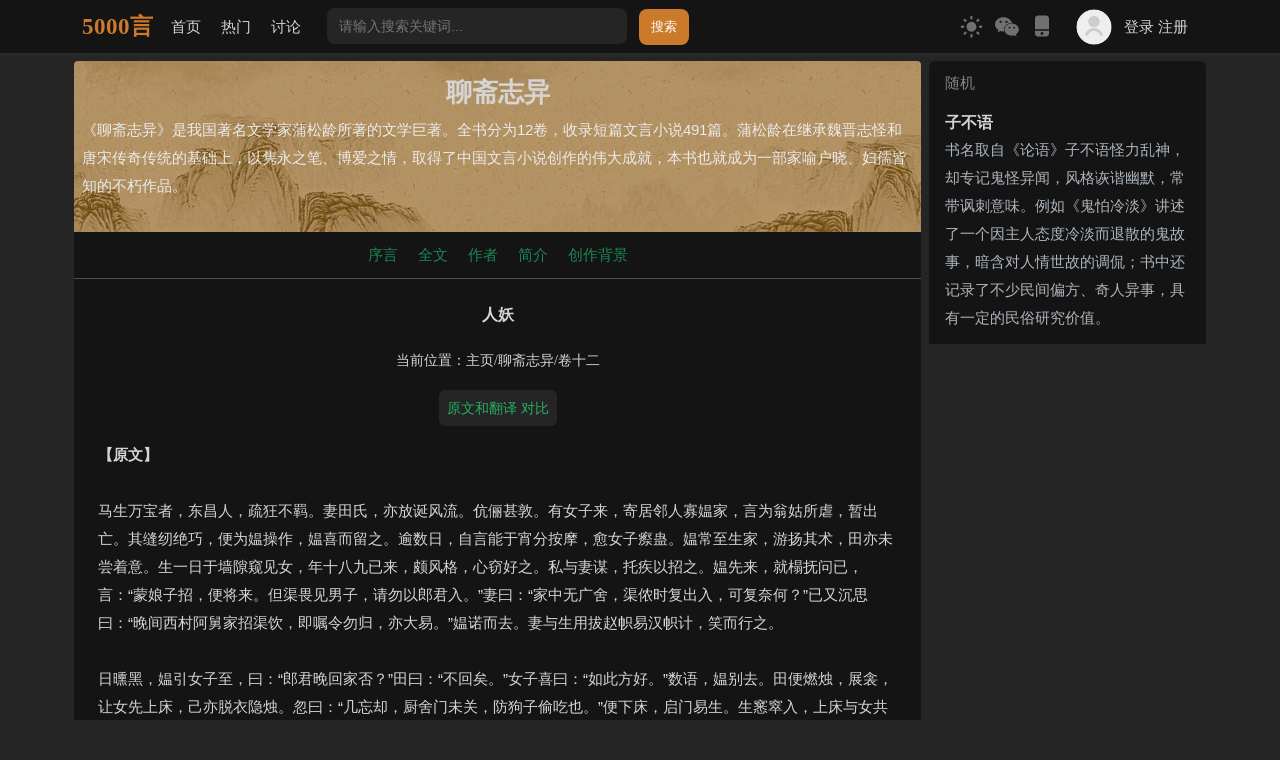

--- FILE ---
content_type: text/html
request_url: https://liaozhai.5000yan.com/20430.html
body_size: 9495
content:
<!DOCTYPE html>
<html>
  <head>
    <meta charset="utf-8">
    <meta http-equiv="X-UA-Compatible" content="IE=Edge,chrome=1">
    <meta name="viewport" content="width=device-width, initial-scale=1, maximum-scale=1, user-scalable=no">
    <title>人妖 - 《聊斋志异》</title>
    	<meta name="keywords" content="聊斋志异">
    <meta name="description" content="《聊斋志异》是我国著名文学家蒲松龄所著的文学巨著。全书分为12卷，收录短篇文言小说491篇。蒲松龄在继承魏晋志怪和唐宋传奇传统的基础上，以隽永之笔、博爱之情，取得了中国文言小说创作的伟大成就，本书也就成为一部家喻户晓、妇孺皆知的不朽作品。">
    <!-- <link rel="stylesheet" href="https://5000yan.com/static/web/wuqianyan/css/bootstrap.min.css">
<script src="https://5000yan.com/static/web/wuqianyan/js/jquery.min.js"></script>
<script async src="https://www.googletagmanager.com/gtag/js?id=G-Z8HSRETN5C"></script>
<script src="https://5000yan.com/static/web/wuqianyan/js/wqy.js?1.33"></script>
<link rel="stylesheet" href="https://5000yan.com/static/web/wuqianyan/css/style.css?1.149"> -->

<!-- 2. 加载 CSS（顺序：基础框架 → 自定义样式，rel 保持 stylesheet，确保样式基于主题渲染） -->
<link rel="stylesheet" href="https://5000yan.com/static/web/wuqianyan/css/bootstrap.min.css">
<link rel="stylesheet" href="https://5000yan.com/static/web/wuqianyan/css/style.css?1.149">
<script src="https://5000yan.com/static/web/wuqianyan/js/jquery.min.js"></script> <!-- 无延迟：wqy.js 依赖 jQuery -->
<script async src="https://www.googletagmanager.com/gtag/js?id=G-Z8HSRETN5C"></script> <!-- async：统计脚本不阻塞，且独立无依赖 -->
<script src="https://5000yan.com/static/web/wuqianyan/js/wqy.js?1.34"></script>
</head>

<body>
    
                <!-- 全局遮罩，配合showToast函数使用 -->
                <div id="overlayMask" class="overlay-mask d-none" style="z-index: 9998;"></div>

<!-- <nav class="navbar navbar-expand-lg bg-white navbar-light sticky-top shadow-sm" > -->
<nav class="navbar bg-white sticky-top shadow-sm" >
  <div class="container">

      <a class="logo me-2" href="https://5000yan.com" alt="5000言">5000言</a>

      <div class="d-flex nav-css align-items-center me-auto">
            <a class="nav-link d-none d-md-flex" href="https://5000yan.com">首页</a>
            <a class="nav-link" href="https://5000yan.com/apps/list.php?tid=4575">热门</a>
            <a class="nav-link" href="https://5000yan.com/apps/list.php?tid=4503">讨论</a>
            <!-- <a class="shop"></a> -->
            <!-- <a class="fuwu"></a> -->
            <!-- <a class="souhaowu"></a> -->



            <div class="d-none d-lg-flex px-3 sousuo-pc">
              <form id="form5" class="pcsearch"  name="formsearch" action="https://5000yan.com/apps/search.php" action="https://5000yan.com/apps/search.php" >
                <input type="hidden" name="kwtype" value="0">
                <input type="hidden" name="typee" value="1">
                  <input name="q" type="text" class="" placeholder="请输入搜索关键词..." id="q" value="">	
                  <button type="submit" id="validateimg" class="">
                    搜索
                  </button>
              </form>
            </div>

      </div>



     
      <a class="d-flex align-items-center nav-css" id="toggleTheme"></a>
      
      <div class="d-none d-md-flex align-items-center">

        <div class="popup d-none d-md-flex px-2" onclick="tanchuang('myPopupp')">
        <svg class="icon" style="width:2em;height:2em;vertical-align: -0.5em;" aria-hidden="true"><use xlink:href="#icon-weixin"></use></svg>
        <span class="popuptext" id="myPopupp">
        <p><img src="https://5000yan.com/static/web/wuqianyan/img/gzh.png"/></p>
        <div class="mt-3 mb-1 text-white">公众号：5000言</div>
      </div>

        <div class="popup" onclick="tanchuang('ydlogin')" style="margin-right: 20px;">
        <svg class="icon" style="width:1.6em;height:1.6em;vertical-align: -0.4em;"  aria-hidden="true"><use xlink:href="#icon-yidongduan"></use></svg>
        <span class="popuptext" id="ydlogin">
            <div id="pcqr"></div>
            <div class="mt-3 mb-1 text-white">手机扫码访问本页</div>
        </div>

    </div>

    


      <div class="d-md-none weixin px-1">
        <div class="popup" onclick="tanchuang('myPopup')"><svg class="icon"  aria-hidden="true"><use xlink:href="#icon-weixin"></use></svg><span class="popuptext" id="myPopup">
        公众号：5000言
        </span></div>
      </div>

    <a class="d-lg-none align-items-center px-1" href="https://5000yan.com/apps/list.php?tid=525">
      <svg class="icon" aria-hidden="true" style="width:1.6em;height:1.6em;color: #fff;"><use xlink:href="#icon-sousuo"></use></svg>
    </a>


      <div class="nav_pc_login">
        <div class="d-flex align-items-center nav-css"  data-bs-toggle="modal" data-bs-target="#exampleModal">    
          <img data-wuqianyan="https://5000yan.com/static/web/wuqianyan/img/boy.png" class="rounded-circle d-none d-md-flex" width="40px" height="40px"> 
          <span class="nav-link d-none d-md-flex">登录 注册</span>
        </div>
      </div>
    
    
      <div class="nav_yd_login">
        <div class="d-md-none px-1" data-bs-toggle="modal" data-bs-target="#exampleModal"> 
          <svg class="icon" aria-hidden="true" style="vertical-align: -0.7em;color: #747474;"><use xlink:href="#icon-huiyuan21"></use></svg>
        </div>
      </div>



  </div>
</nav>




    <div class="container mt-md-2">
      <div class="row custom-row">
        <div class="col-md-9 gx-2">
          <!-- <div class="py-3 px-2 bg-white headimg d-block d-md-rounded-top">
            <h1 class="pb-2 text-white text-center">聊斋志异</h1>   
            <p> 《聊斋志异》是我国著名文学家蒲松龄所著的文学巨著。全书分为12卷，收录短篇文言小说491篇。蒲松龄在继承魏晋志怪和唐宋传奇传统的基础上，以隽永之笔、博爱之情，取得了中国文言小说创作的伟大成就，本书也就成为一部家喻户晓、妇孺皆知的不朽作品。</p>
          </div> -->

          <div class="py-3 px-2 headimg d-block d-md-rounded-top">
            <h1 class="pb-2 text-center">聊斋志异</h1>   
            <p> 《聊斋志异》是我国著名文学家蒲松龄所著的文学巨著。全书分为12卷，收录短篇文言小说491篇。蒲松龄在继承魏晋志怪和唐宋传奇传统的基础上，以隽永之笔、博爱之情，取得了中国文言小说创作的伟大成就，本书也就成为一部家喻户晓、妇孺皆知的不朽作品。</p>
          </div>

          <!-- nav -->
          <div class="bg-white border-bottom border-secondary-subtle">
            <ul class="navbar justify-content-center">      
              <li class="nav-item">
              <a class="nav-link text-success"  href="https://liaozhai.5000yan.com/zizhi/">序言</a>
              </li><li class="nav-item">
              <a class="nav-link text-success"  href="https://liaozhai.5000yan.com/">全文</a>
              </li><li class="nav-item">
              <a class="nav-link text-success"  href="https://liaozhai.5000yan.com/zuozhe/">作者</a>
              </li><li class="nav-item">
              <a class="nav-link text-success"  href="https://liaozhai.5000yan.com/jianjie/">简介</a>
              </li><li class="nav-item">
              <a class="nav-link text-success"  href="https://liaozhai.5000yan.com/bj/">创作背景</a>
              </li>
              </ul>
            <!-- nav end-->
          </div>

          <div class="py-2 px-2 px-md-4 bg-white divider">
            <div class="neirong-ding"></div>
            <!-- 文章标题 -->
            <h5 class="py-3 lh-base text-center">人妖</h5>
						<!-- 当前位置 -->
            <div class="search-block-postMetaWrap pb-3 justify-content-center d-flex align-items-center" >
              当前位置：<li class='breadcrumb-item'><a href='https://5000yan.com/'>主页</a></li><li class='breadcrumb-item'><a href='https://liaozhai.5000yan.com/'>聊斋志异</a></li><li class='breadcrumb-item'><a href='https://liaozhai.5000yan.com/12/'>卷十二</a></li>
            </div>
            <div class="text-center"><div class="chuzi"></div></div>
            <div class="grap"><div><strong>【原文】</strong></div>

<div>&nbsp;</div>

<div>马生万宝者，东昌人，疏狂不羁。妻田氏，亦放诞风流。伉俪甚敦。有女子来，寄居邻人寡媪家，言为翁姑所虐，暂出亡。其缝纫绝巧，便为媪操作，媪喜而留之。逾数日，自言能于宵分按摩，愈女子瘵蛊。媪常至生家，游扬其术，田亦未尝着意。生一日于墙隙窥见女，年十八九已来，颇风格，心窃好之。私与妻谋，托疾以招之。媪先来，就榻抚问已，言：&ldquo;蒙娘子招，便将来。但渠畏见男子，请勿以郎君入。&rdquo;妻曰：&ldquo;家中无广舍，渠侬时复出入，可复奈何？&rdquo;已又沉思曰：&ldquo;晚间西村阿舅家招渠饮，即嘱令勿归，亦大易。&rdquo;媪诺而去。妻与生用拔赵帜易汉帜计，笑而行之。</div>

<div>&nbsp;</div>

<div>日曛黑，媪引女子至，曰：&ldquo;郎君晚回家否？&rdquo;田曰：&ldquo;不回矣。&rdquo;女子喜曰：&ldquo;如此方好。&rdquo;数语，媪别去。田便燃烛，展衾，让女先上床，己亦脱衣隐烛。忽曰：&ldquo;几忘却，厨舍门未关，防狗子偷吃也。&rdquo;便下床，启门易生。生窸窣入，上床与女共枕卧。女颤声曰：&ldquo;我为娘子医清恙也。&rdquo;间以昵辞，生不语。女即抚生腹，渐至脐下，停手不摩，遽探其私，触腕崩腾。女惊怖之状，不啻误捉蛇蝎，急起欲遁。生沮之。以手入其股际，则擂垂盈掬，亦伟器也。大骇，呼火。生妻谓事决裂，急燃灯至，欲为调停，则见女投地乞命。羞惧，趋出。生诘之，云是谷城人王二喜，以兄大喜为桑冲门人，因得转传其术。又问：&ldquo;玷几人矣？&rdquo;曰：&ldquo;身出行道不久，只得十六人耳。&rdquo;生以其行可诛，思欲告郡，而怜其美，遂反接而宫之。血溢陨绝，食顷复苏。卧之榻，覆之衾，而嘱曰：&ldquo;我以药医汝，创痏平，从我终焉可也，不然，事发不赦！&rdquo;王诺之。</div>

<div>&nbsp;</div>

<div>明日，媪来，生绐之曰：&ldquo;伊是我表侄女王二姐也。以天阉为夫家所逐。夜为我家言其由，始知之。忽小不康，将为市药饵，兼请诸其家，留与荆人作伴。&rdquo;媪入室视王，见其面色败如尘土，即榻问之。曰：&ldquo;隐所暴肿，恐是恶疽。&rdquo;媪信之，去。生饵以汤，糁以散，日就平复。夜辄引与狎处，早起，则为田提汲补缀，洒扫执炊，如媵婢然。</div>

<div>&nbsp;</div>

<div>居无何，桑冲伏诛，同恶者七人并弃市，惟二喜漏网，檄各属严缉。村人窃共疑之，集村媪隔裳而探其隐，群疑乃释。王自是德生，遂从马以终焉。后卒，即葬府西马氏墓侧，今依稀在焉。</div>

<div>&nbsp;</div>

<div>异史氏曰：马万宝可云善于用人者矣。儿童喜蟹可把玩，而又畏其钳，因断其钳而畜之。呜呼！苟得此意，以治天下可也。</div>

<div>&nbsp;</div>

<div><strong>【翻译】</strong></div>

<div>&nbsp;</div>

<div>-------------------当前内容不予以翻译------------------------</div>

<div>&nbsp;</div>

<div>异史氏说：马万宝可以说是善于用人的人。儿童喜欢螃蟹，喜欢把玩它，但又害怕它的钳子，就把它的钳子折断，养着玩。唉！如果能明白这个道理，用来治理天下也是可以的啊！</div>

<div>&nbsp;</div>

<div><strong>【点评】</strong></div>

<div>&nbsp;</div>

<div>本篇是根据明朝成化年间（1465&mdash;1487）发生的实事改编的。据谢肇淛《五杂俎》&ldquo;人部&rdquo;载：&ldquo;国朝成化间，太原府石州人桑翀自少缠足，习女工，作寡妇妆，游行平阳、真定、顺德、济南等四十五州县。凡人家有好女子，即以教女工为名，密处诱戏，与之奸淫，有不从者，即以迷药喷其身，念咒语，使不得动。如是数夕，辄移他处，故久而不败。闻男子声，辄奔避。如是十馀年，奸室女以数百。后至晋州，有赵文举者，酷好寡妇，闻而悦之，诈以妻为其妹，延入共宿，中夜启门就之，大呼不从。赵扼其吭，褫其衣，乃一男子也。擒之，送官吐实。且云其师谷才，山西山阴人也。素为此术，今死矣。其同党尚有任茂、张端、王大喜、任昉等十馀人。狱具，磔于市。&rdquo;蒲松龄改动的地方主要是在发现对方男扮女装后，因势利导，把对方&ldquo;反接而宫之&rdquo;，为我所用。这种改动，除去蒲松龄想说明&ldquo;苟得此意，以治天下可也&rdquo;的意图之外，大概也与明末清初男性同性恋的风气有关。</div>

<div>&nbsp;</div>

<div>比照谢肇淛的记载和蒲松龄的《人妖》，可以见出故事和小说的区别，也可以加深我们对于蒲松龄在民间传闻的基础上创作小说的高超本领的认识。</div>
</div>

                      <!-- pc收藏复制链接 -->
            <div class="d-none d-md-flex justify-content-between py-3 px-3 pcfzsc ">
              <nav-item class="nav-link">
                <a href="https://5000yan.com/apps/dashang.php" target="_blank">  
                  <span class="btn btn-outline-success btn-sm border rounded-pill text-decoration-none" role="button">打赏</span>
              </a>
              </nav-item>

              <nav-item class="nav-link">
                <a class="stow_nei_pc"><svg class="icon shoucang" aria-hidden="true"><use xlink:href="#icon-shoucang1"></use></svg></a>
                <a onclick="copyUrl2()" class="px-2"><svg class="icon" style="width: 2.22em;height: 2.22em;" aria-hidden="true"><use xlink:href="#icon-fuzhilianjie1"></use></svg></a>
              </nav-item>
            </div>

   
              <!-- 移动端图书 -->
              <div class="tushuu" style="display: none;"></div>
  


            <div class="container py-3 my-2">
            <div class="row">
              <div class="col text-truncate">上一篇：<a href='https://liaozhai.5000yan.com/20429.html'>丐仙</a></div>
              <div class="col text-truncate">下一篇：暂无</div>
            </div>
            </div>

            <div class="py-3 bg-white px-md-3 ">
              
    <!-- 移动底部组件 -->
    <div class="plidbuu fixed-bottom bg-white d-md-none d-flex">  
        <input type="text" placeholder="请友善发言">  

    <div class="plzj d-flex align-items-center justify-content-center">         
            <a  href="#dingweimiaodian">        
                <svg class="icon" aria-hidden="true" style="height: 1.63em; width: 1.63em;"><use xlink:href="#icon-pinglun"></use></svg>
                <span class="plnub text-huise"></span>
            </a> 
            <a class="stow_nei_yd">  
                <svg class="icon shoucang" aria-hidden="true">
                    <use xlink:href="#icon-shoucang1"></use>
                </svg>
            </a>  
            <a onclick="copyUrl2()">  
                <svg class="icon" aria-hidden="true" style="height: 1.6em; width: 1.6em;"><use xlink:href="#icon-fuzhilianjie1"></use></svg>  
            </a>  
            <a class="pwadashang" href="https://5000yan.com/apps/dashang.php"> 
            赏 
                <!-- <svg class="icon" aria-hidden="true"><use xlink:href="#icon-dashang" style="height: 1.56em; width: 1.56em;"></use></svg>   -->
            </a>  
    </div>   
</div>

<!-- 移动评论弹窗 -->
<div class="yidong-pinglun" style="display: none;">
<div class="baoguo position-fixed bottom-0 start-0 w-100" style="height: 130px;">
<div class="b-box-textarea flex-grow-1 ps-2 pe-2 pt-2 pb-2  ">
  <div class="b-box-content border-0 rounded-3 p-1" contenteditable="true" style="height: 80px;color:#999;overflow-y:auto;outline:0;" placeholder="请友善发言"></div>
</div>
    <div class="b-submit-button pb-2">

        <!-- 表情 -->
        <a title="插入表情" onclick="getTuzki(this)" class="m-1"  aand="1"><svg class="icon" style="width:1.6em;height:1.6em;" aria-hidden="true"><use xlink:href="#icon-biaoqing2"></use></svg></a>

       <input type="button" class="wqy-btn mx-2 text-xs text-white rounded-3" style="float: right;" value="评 论" aid="20430" fid="0" onclick="comment(this)">

                   <!-- 表情弹出 -->  
            <div class="b-tuzki w-100 mt-3" style="display:none;"></div>

    </div>

</div>
</div>


<div class="wqy-pl">
<!-- pc发送框 -->
<div class="d-none d-md-block">
<div class="wqy-pl-box pb-5 d-flex">       
    <img class="b-head-img float-left" src="https://5000yan.com/static/web/wuqianyan/img/boy.png">

    <div class="baoguo w-100">
        <div class="b-box-textarea ">
            <div class="b-box-content" contenteditable="true" placeholder="请友善发言"></div>
                <div class="b-submit-button p-2">
                    <!-- 表情 -->
                    <a title="插入表情" onclick="getTuzki(this)"><svg class="icon" style="width:1.5em;height:1.5em;" aria-hidden="true"><use xlink:href="#icon-biaoqing2"></use></svg></a>

                    <!-- 发送 -->
                    <input type="button" class="wqy-btn bt" value="评 论" aid="20430" fid="0" onclick="comment(this)" >
                    <!-- 表情弹出 -->
                    <div class="b-tuzki w-75 bg-light rounded"></div> 
                </div>
        </div>

    </div>
</div>
</div>

<!-- 评论总数 排序方式 -->
<div class="pb-3 px-2">
            <div class="" style="float: left;"><a id="dingweimiaodian">共 <span class="comment-count">0</span> 条评论</a></div>
        <div class="text-end">

                    <input type="radio" name="commentorder" id="commentnew" checked="checked" value="DESC">
                    <label for="commentnew" class="sort-label sort-active" style="cursor: pointer;">最新 </label>

                    <input type="radio" name="commentorder" id="commentlatest" value="ASC">
                    <label for="commentlatest" class="sort-label" style="margin-left: 8px;cursor: pointer;"> 最早</label>
        </div>
      </div>

    <!-- 加载中 -->
    <div class="comment" style="display: none;">
        <div class="text-center">
            <div class="spinner-border text-body-secondary text-huise" role="status">
              <span class="visually-hidden" >加载中...</span>
            </div>
          </div>
    </div>
    <!-- 评论详情 -->
    <div class="b-user b-parent">
        <div class="feedbacks" id="ulcommentlist">

            <div class="empty-prompt-w">
                <span class="prompt-null-w">还没有评论，快来抢沙发吧！</span>
                <!-- 移除模板标签评论显示，改为完全通过JavaScript动态加载 -->
                <!-- <small><img src="/static/web/wuqianyan/img/boy.png"><a target="_blank"  href="#"> 5000言138112743 </a> 评论 <a target="_blank"  href="https://5000yan.com/apps/view.php?aid=20430">人妖</a></small>：明清早期ts<small><img src="/static/web/wuqianyan/img/boy.png"><a target="_blank"  href="#"> 小小小绿叶 </a> 评论 <a target="_blank"  href="https://5000yan.com/apps/view.php?aid=20430">人妖</a></small>：没想到明清时候都用上了人妖这个词。<small><img src="/static/web/wuqianyan/img/boy.png"><a target="_blank"  href="#"> Vltal </a> 评论 <a target="_blank"  href="https://5000yan.com/apps/view.php?aid=20430">人妖</a></small>：现在这种人叫小鲜肉<small><img src="/static/web/wuqianyan/img/boy.png"><a target="_blank"  href="#"> 巡天 </a> 评论 <a target="_blank"  href="https://5000yan.com/apps/view.php?aid=20430">人妖</a></small>：人才。。。。。。 -->
            </div>

        </div>
    </div>
    
    <!-- 无限滚动加载容器 -->
    <div class="infinite-scroll-loader" id="infiniteScrollLoader" style="display: none !important; visibility: hidden !important; opacity: 0 !important; position: absolute !important; left: -9999px !important;">
        <div class="text-center py-3">
            <div class="spinner-border text-body-secondary" role="status" style="width: 1.5rem; height: 1.5rem;">
                <span class="visually-hidden">加载中...</span>
            </div>
            <span class="ms-2 text-muted">正在加载更多评论...</span>
        </div>
    </div>
    
    <!-- 无限滚动结束提示 -->
    <div class="infinite-scroll-end" id="infiniteScrollEnd" style="display: none !important; visibility: hidden !important; opacity: 0 !important; position: absolute !important; left: -9999px !important;">
        <div class="text-center py-3">
            <span class="text-muted">已加载全部评论</span>
        </div>
    </div>


</div>
<script>
let wzid = '20430';  
</script> 
<script src="https://5000yan.com/static/web/wuqianyan/js/pinglun.js?1.1239"></script>
<script>
document.addEventListener('DOMContentLoaded', function(){
  if (typeof initArticleCommentsEnhancements === 'function') {
    initArticleCommentsEnhancements();
  }
});
</script>
    
            </div>
          </div>

          <footer class="blog-footer rounded py-3 px-2 mt-2 bg-white">
  <div>参考资料：《聊斋志异》 注者：于天池；译者：孙通海、王秀梅、王景桐、石旭红、侯明、王军、王海燕、王敏等；整理编辑：周旻、刘胜利、刘树林</div>
  <div>&copy; 2017-现在 5000yan.com | <a target="_blank"  href="https://beian.miit.gov.cn/"  rel="nofollow">鄂ICP备13017733号-10</a></div>
</footer>  
      </div>
  <div id="mySidebar" class="d-none d-md-block col-md-3 gx-2">

  <div class="list-group list-group-checkable d-grid  border-0 w-auto">
    <script src='https://5000yan.com/apps/mytag_js.php?aid=5&nocache=1?1.1'></script>
  </div>
  <div class="bdlm">
  </div>

  <div class="ggl">
  </div>

</div>



  </div>
</div>
<!-- 注册弹窗 -->
  <div class="modal fade" id="exampleModal" tabindex="-1" aria-labelledby="exampleModalLabel" aria-hidden="true">
		<div class="modal-dialog  modal-dialog-centered" role="document" >
			<div class="modal-content rounded-4 p-3 shadow popup-content login-biaoshi">
		

				<div class="modal-header border-bottom-0 p-0">
					<button type="button" class="btn-close" data-bs-dismiss="modal" aria-label="Close"></button>
				</div>

		
				<ul class="wqytabs nav text-lg my-3 justify-content-center">
					<li class="wqytab text-muted px-2 active">短信登录</li>
					<li class="wqytab text-muted px-2 nav-item">密码登录</li>
				</ul>
				
				<div class="wqytab-content active">
					<div class="mb-3 mx-2">登录5000言</div>

			<!-- -------短信登录----------- -->
				<form name="form2" id="form2" action="https://5000yan.com/user/reg_new.php" method="post" >
					<input type="hidden" name="dopost" value="regbase">
					<input type="hidden" name="step" value="1">
					<input type="hidden" name="mtype" value="个人">
					<input type="hidden" name="laiyuan" value="1">
					<input type="hidden" name="gourl" value="">

					<ul class="mb-3 mx-2">
						<li class="d-flex align-items-center xiahuaxian" style="height: 60px;">
							<div class="d-flex align-items-center " style="width: 60px;">账号</div>
							<div class="flex-grow-1 d-flex align-items-center">
								<input class="form-control"  type="text" name="tel" placeholder="你的手机号" maxlength="11" onkeyup="value=value.replace(/[^\d]/g,'')">
							</div>
						</li>

						<li class="d-flex align-items-center xiahuaxian" style="height: 60px;">
							<div class="d-flex align-items-center " style="width: 60px;">验证码</div>
							<div class="flex-grow-1 d-flex align-items-center position-relative">
								<input class="form-control" type="text" name="telcode" maxlength="6" onkeyup="value=value.replace(/[^\d]/g,'')"  placeholder="请输入验证码"/>
								<a id="send" class="position-absolute end-0"><span id="svc">获取验证码</span></a>
							</div>
						  </li>
					</ul>
						<div class="d-grid gap-2 py-4">
							<button type="submit" class="btn-success btn smslogin">登录 / 注册</button>
						</div>
				</form>
					<div class="text-muted" style="font-size:12px">未注册过5000言的手机号, 我们将自动帮你注册账号</div>

				</div>

				<div class="wqytab-content">
					<!-- 密码登录 -->

					<div class="mb-3 mx-2">登录5000言</div>

					<form name="form1" id="form1" method="POST" action="https://5000yan.com/user/index_do.php" >
						<input type="hidden" name="fmdo" value="login">
						<input type="hidden" name="dopost" value="login">
						<input type="hidden" name="keeptime" value="63072000">
						<input type="hidden" name="gourl" value="">


						<ul class="mb-3 mx-2">
							<li class="d-flex align-items-center xiahuaxian" style="height: 60px;">
								<div class="d-flex align-items-center " style="width: 60px;">账号</div>
								<div class="flex-grow-1 d-flex align-items-center">
									<input class="form-control" type="text" name="tel" placeholder="你的手机号" maxlength="11" onkeyup="value=value.replace(/[^\d]/g,'')" required="required">
								</div>
							</li>

							<li class="d-flex align-items-center xiahuaxian" style="height: 60px;">
								<div class="d-flex align-items-center " style="width: 60px;">密码</div>
								<div class="flex-grow-1 d-flex align-items-center">
									<input class="form-control" type="password" name="pwd"  placeholder="请输入登录密码" required="required">
								</div>
							</li>
	
							<li class="d-flex align-items-center xiahuaxian" style="height: 60px;">
								<div class="d-flex align-items-center " style="width: 60px;">验证码</div>
								<div class="flex-grow-1 d-flex align-items-center position-relative">
									<input class="form-control" type="text" name="vdcode" id="iptValidate"  maxlength="4" onkeyup="value=value.replace(/[^\d]/g,'')" placeholder="请输入验证码">
									<img class="position-absolute end-0" align="absmiddle" onclick="this.src=this.src+'?'" style="cursor: pointer;" alt="看不清？点击更换" data-wuqianyan="https://5000yan.com/apps/vdimgck.php"/>
								</div>
							  </li>
						
						</ul>

				
						<div class="mb-3 text-end">
							<!-- <span class="text-success"><a target="_blank"  href="https://5000yan.com/user/resetpassword.php">忘记密码？</a></span> -->
							<!-- <span class="text-success"><a target="_blank"  href="">忘记密码？</a></span> -->
						</div> 

						<div class="d-flex justify-content-between gap-2">  
							<button type="button" class="btn btn-outline-success col-6" style="height: 38px;">  
								<span class="wqytabs">  
									<li class="wqytab" style="font-size: 16px;">注册</li>  
								</span>  
							</button>  
							<button type="submit" class="btn btn-success col-6" style="height: 38px;">登录</button>  
						</div>


					</form>
 

				</div>

			</div>
</div>
</div>


<div id="returntop-container">
    <div id="returntop" title="返回顶部">
        <svg class="icon" style="color: #9c9c9c;" aria-hidden="true">
            <use xlink:href="#icon-huidaodingbu"></use>
        </svg>
    </div>
</div>

<!-- 提示toast弹窗 -->
<!-- showToast(type, message) -->
  <div class="toast align-items-center text-bg-success border-0"  style="z-index: 9999;" role="alert" aria-live="assertive" aria-atomic="true" data-bs-delay="2500">
    <div class="d-flex">
      <div id="toastBody" class="toast-body"></div>
      <button type="button" class="btn-close btn-close-white me-2 m-auto" data-bs-dismiss="toast" aria-label="Close"></button>
    </div>
  </div>

  

<!-- Button trigger modal -->
<!-- Modal -->
<div class="modal fade" id="customModal" tabindex="-1" aria-labelledby="customModalLabel" aria-hidden="true">
    <div class="modal-dialog modal-sm">
        <div class="modal-content">
            <div class="modal-header">
                <h1 class="modal-title fs-5" id="customModalLabel"></h1>
                <button type="button" class="btn-close" data-bs-dismiss="modal" aria-label="Close"></button>
            </div>
            <div class="modal-body" id="customModalBody"></div>
            <div class="modal-footer">
                <button type="button" class="btn btn-secondary" data-bs-dismiss="modal">取消</button>
                <button type="button" class="btn btn-success" id="confluoji"></button>
            </div>

        </div>
    </div>
</div>

<script type='text/javascript' src="https://5000yan.com/static/web/wuqianyan/js/erweima.js"></script> 
<script type='text/javascript' src="https://5000yan.com/static/web/wuqianyan/js/bootstrap.min.js"></script>
<script type='text/javascript' src="https://5000yan.com/static/web/wuqianyan/js/style.js?1.2"></script>
<script src="https://5000yan.com/apps/count.php?aid=20430&mid=0"></script>

</body>
</html>



--- FILE ---
content_type: text/html; charset=utf-8
request_url: https://5000yan.com/apps/mytag_js.php?aid=5&nocache=1?1.1
body_size: 591
content:
<!--
document.write("    <nav class=\"list-group-item list-group-item-action bg-light rounded-top\" aria-current=\"true\">\r\n      <nav-item class=\"text-huise\">\r\n        随机\r\n        </nav-item>\r\n    </nav>\r\n    <div id='tag34b0f1e675e78652b33c7d4eecbd0f88'>\r\n<a target=\"_blank\" href=\"https://5000yan.com/apps/view.php?aid=59704\" class=\"list-group-item list-group-item-action mb-2\" aria-current=\"true\">\r\n        <div class=\"d-flex w-100 justify-content-between\">\r\n        <h5 class=\"mb-1 text-ellipsis\" style=\"padding-right: 5px;\">子不语</h5>\r\n        <small class=\"text-huise text-ellipsis\"></small>\r\n        </div>\r\n        <p class=\"mb-1\"> 书名取自《论语》子不语怪力乱神，却专记鬼怪异闻，风格诙谐幽默，常带讽刺意味。例如《鬼怕冷淡》讲述了一个因主人态度冷淡而退散的鬼故事，暗含对人情世故的调侃；书中还记录了不少民间偏方、奇人异事，具有一定的民俗研究价值。 </p>\r\n        </a>\r\n ");
-->


--- FILE ---
content_type: text/html; charset=utf-8
request_url: https://5000yan.com/apps/pinglun.php?dopost=getlist&aid=20430&start=0&limit=5&orderWay=DESC
body_size: 1132
content:
{"count":"4","html":"<div class='comment-block'><div class='media py-3' data-comment-id='49196'>                 \n                              <img class='face mr-3' src='https:\/\/5000yan.com\/static\/web\/wuqianyan\/img\/boy.png'>\n                              <div class='media-body'>\n                                  <strong class=\"p_floor\">4\u697c<\/strong>\n                                  <div class='feedback-infos'>\n                                      <div class='name'>\n                                          <span>5000\u8a00138112743<\/span>\n                                          \n                                      <\/div> \n                                  <\/div>\n                              <\/div>\n                              <div class='msg'>\n                                  <div class='feedback-content'>\n                                      \u660e\u6e05\u65e9\u671fts\n                                  <\/div>\n                                  <div class='feedback-action pb-2'>\n                                      <div class='d-flex justify-content-between align-items-center text-huise'>\n                                          <div class='action-left'>\n                                              <span>2025-05-27<\/span>\n                                              <span class='px-2'>\u56db\u5ddd<\/span>\n                                              <a class='s commentVote'  data-type='good' data-id='49196' data-g='0' href='javascript:;'>\u70b9\u8d5e<\/a>\n                                              <a class='px-2' href='javascript:;' aid='20430' fid='49196' username='5000\u8a00138112743' onclick='ReplyFeedback(this)'>\u56de\u590d<\/a>\n                                          <\/div>\n                                          \n                                      <\/div>\n                                  <\/div>\n                              <\/div>\n                          <\/div><\/div><div class='comment-block'><div class='media py-3' data-comment-id='43898'>                 \n                              <img class='face mr-3' src='https:\/\/5000yan.com\/static\/web\/wuqianyan\/img\/boy.png'>\n                              <div class='media-body'>\n                                  <strong class=\"p_floor\">3\u697c<\/strong>\n                                  <div class='feedback-infos'>\n                                      <div class='name'>\n                                          <span>\u5c0f\u5c0f\u5c0f\u7eff\u53f6<\/span>\n                                          \n                                      <\/div> \n                                  <\/div>\n                              <\/div>\n                              <div class='msg'>\n                                  <div class='feedback-content'>\n                                      \u6ca1\u60f3\u5230\u660e\u6e05\u65f6\u5019\u90fd\u7528\u4e0a\u4e86\u4eba\u5996\u8fd9\u4e2a\u8bcd\u3002\n                                  <\/div>\n                                  <div class='feedback-action pb-2'>\n                                      <div class='d-flex justify-content-between align-items-center text-huise'>\n                                          <div class='action-left'>\n                                              <span>2024-05-04<\/span>\n                                              <span class='px-2'>\u6cb3\u5357<\/span>\n                                              <a class='s commentVote'  data-type='good' data-id='43898' data-g='0' href='javascript:;'>\u70b9\u8d5e<\/a>\n                                              <a class='px-2' href='javascript:;' aid='20430' fid='43898' username='\u5c0f\u5c0f\u5c0f\u7eff\u53f6' onclick='ReplyFeedback(this)'>\u56de\u590d<\/a>\n                                          <\/div>\n                                          \n                                      <\/div>\n                                  <\/div>\n                              <\/div>\n                          <\/div><\/div><div class='comment-block'><div class='media py-3' data-comment-id='22925'>                 \n                              <img class='face mr-3' src='https:\/\/5000yan.com\/static\/web\/wuqianyan\/img\/boy.png'>\n                              <div class='media-body'>\n                                  <strong class=\"p_floor\">2\u697c<\/strong>\n                                  <div class='feedback-infos'>\n                                      <div class='name'>\n                                          <span>Vltal<\/span>\n                                          <button class='user_biaoshi_youke'>\u6e38\u5ba2<\/button>\n                                      <\/div> \n                                  <\/div>\n                              <\/div>\n                              <div class='msg'>\n                                  <div class='feedback-content'>\n                                      \u73b0\u5728\u8fd9\u79cd\u4eba\u53eb\u5c0f\u9c9c\u8089\n                                  <\/div>\n                                  <div class='feedback-action pb-2'>\n                                      <div class='d-flex justify-content-between align-items-center text-huise'>\n                                          <div class='action-left'>\n                                              <span>2022-05-30<\/span>\n                                              <span class='px-2'>\u5317\u4eac<\/span>\n                                              <a class='s commentVote'  data-type='good' data-id='22925' data-g='0' href='javascript:;'>\u70b9\u8d5e<\/a>\n                                              <a class='px-2' href='javascript:;' aid='20430' fid='22925' username='Vltal' onclick='ReplyFeedback(this)'>\u56de\u590d<\/a>\n                                          <\/div>\n                                          \n                                      <\/div>\n                                  <\/div>\n                              <\/div>\n                          <\/div><\/div><div class='comment-block'><div class='media py-3' data-comment-id='17124'>                 \n                              <img class='face mr-3' src='https:\/\/5000yan.com\/static\/web\/wuqianyan\/img\/boy.png'>\n                              <div class='media-body'>\n                                  <strong class=\"p_floor\">1\u697c<\/strong>\n                                  <div class='feedback-infos'>\n                                      <div class='name'>\n                                          <span>\u5de1\u5929<\/span>\n                                          <button class='user_biaoshi_youke'>\u6e38\u5ba2<\/button>\n                                      <\/div> \n                                  <\/div>\n                              <\/div>\n                              <div class='msg'>\n                                  <div class='feedback-content'>\n                                      \u4eba\u624d\u3002\u3002\u3002\u3002\u3002\u3002\n                                  <\/div>\n                                  <div class='feedback-action pb-2'>\n                                      <div class='d-flex justify-content-between align-items-center text-huise'>\n                                          <div class='action-left'>\n                                              <span>2022-02-07<\/span>\n                                              <span class='px-2'>\u6c5f\u82cf<\/span>\n                                              <a class='s commentVote'  data-type='good' data-id='17124' data-g='0' href='javascript:;'>\u70b9\u8d5e<\/a>\n                                              <a class='px-2' href='javascript:;' aid='20430' fid='17124' username='\u5de1\u5929' onclick='ReplyFeedback(this)'>\u56de\u590d<\/a>\n                                          <\/div>\n                                          \n                                      <\/div>\n                                  <\/div>\n                              <\/div>\n                          <\/div><\/div>"}

--- FILE ---
content_type: text/html; charset=utf-8
request_url: https://www.google.com/recaptcha/api2/aframe
body_size: 269
content:
<!DOCTYPE HTML><html><head><meta http-equiv="content-type" content="text/html; charset=UTF-8"></head><body><script nonce="-eb8Pd6F6PnAMoLz3d-MTQ">/** Anti-fraud and anti-abuse applications only. See google.com/recaptcha */ try{var clients={'sodar':'https://pagead2.googlesyndication.com/pagead/sodar?'};window.addEventListener("message",function(a){try{if(a.source===window.parent){var b=JSON.parse(a.data);var c=clients[b['id']];if(c){var d=document.createElement('img');d.src=c+b['params']+'&rc='+(localStorage.getItem("rc::a")?sessionStorage.getItem("rc::b"):"");window.document.body.appendChild(d);sessionStorage.setItem("rc::e",parseInt(sessionStorage.getItem("rc::e")||0)+1);localStorage.setItem("rc::h",'1762245299779');}}}catch(b){}});window.parent.postMessage("_grecaptcha_ready", "*");}catch(b){}</script></body></html>

--- FILE ---
content_type: text/css
request_url: https://5000yan.com/static/web/wuqianyan/css/style.css?1.149
body_size: 5566
content:
/* Dark mode styles */
[data-bs-theme="dark"]{transition:all 0.5s ease;color:#d5d5d5;}
[data-bs-theme="dark"] html,[data-bs-theme="dark"] body{background-color:#252525!important;color:inherit;}
[data-bs-theme="dark"] .plidbuu{border:0;}
[data-bs-theme="dark"] .bg-white,[data-bs-theme="dark"] .bg-light,[data-bs-theme="dark"] .wqy-pl-box,[data-bs-theme="dark"] .huifu .p-2,[data-bs-theme="dark"] .popup-content,[data-bs-theme="dark"] .chat-footer,[data-bs-theme="dark"] .chat-body{background-color:#141414!important;color:#d5d5d5!important;}
[data-bs-theme="dark"] .b-box-textarea,[data-bs-theme="dark"] .b-box-content,[data-bs-theme="dark"] .gouwuche,[data-bs-theme="dark"] .b-submit-button,[data-bs-theme="dark"] input,[data-bs-theme="dark"] .article-content{background-color:#252525!important;color:#d5d5d5!important;}
[data-bs-theme="dark"] .wqy-pl-box .b-box-textarea{border-top-left-radius:12px;border-top-right-radius:12px;}
[data-bs-theme="dark"] .wqy-pl-box .b-submit-button,[data-bs-theme="dark"] .wqy-pl-box .b-box-textarea{border-bottom-left-radius:12px;border-bottom-right-radius:12px;}
[data-bs-theme="dark"] h5,[data-bs-theme="dark"] h1,[data-bs-theme="dark"] h3,[data-bs-theme="dark"] h2,[data-bs-theme="dark"] h4,[data-bs-theme="dark"] .search-block-postMetaWrap,[data-bs-theme="dark"] .text-dark{color:#d5d5d5!important;}
[data-bs-theme="dark"] .headimg{color:#ebebeb!important;background-image:url(../img/banner-an.jpg);}

[data-bs-theme="dark"] input,[data-bs-theme="dark"] .list-group,[data-bs-theme="dark"] .list-group-item,[data-bs-theme="dark"] .xiahuaxian{border:0!important;}
[data-bs-theme="dark"] .pinglunli{border-bottom:1px solid #1f1f1f;}
[data-bs-theme="dark"] .yuanwen{background-color:#252525!important;color:#d5d5d5!important;}
[data-bs-theme="dark"] .fanyi{background-color:#353021;color:#d5d5d5!important;}
[data-bs-theme="dark"] .compare-button{background-color:#252525!important;}
[data-bs-theme="dark"] .list-group-item{background-color:#141414!important;}
[data-bs-theme="dark"] .card{background-color:#141414!important;}
[data-bs-theme="dark"] .comment-pagination{color:#d5d5d5;}
[data-bs-theme="dark"] .comment-pagination a{color:#d5d5d5;}
[data-bs-theme="dark"] .comment-pagination a:hover{color:#27ae60;}
[data-bs-theme="dark"] .comment-pagination .collapse-btn{color:#d5d5d5;}
[data-bs-theme="dark"] .comment-pagination .collapse-btn:hover{color:#27ae60;}
[data-bs-theme="dark"] .xiahuaxian{border-bottom:1px solid #323232!important;}
[data-bs-theme="dark"] .xiahuaxian1{border-bottom:1px solid #1d1d1d!important;}

/* 深色模式下，所有生僻字图片统一处理 */
[data-bs-theme="dark"] .img-text-size-zztj, .img-text-size{
  /* 反色 + 亮度调整，适合黑白/单色图 */
  filter: invert(1) brightness(1.2) contrast(1.2) !important; 
  /* 叠加白色背景（可选，增强对比度） */
  background: #fff; 
  padding: 1px;
  border-radius: 2px;
}

/* 深色模式下的评论分割线 - 更浅的颜色 */
[data-bs-theme="dark"] .feedbacks .comment-block:not(:last-child)::after {
    background-color: #2e2e2e; /* 更浅的深色分割线 */
}

/* Scrollbar styles */
::-webkit-scrollbar{width:6px;height:6px;}
::-webkit-scrollbar-thumb{background:#dee2e6;}
::-webkit-scrollbar-track{background:#f5f5f5;}
*{scrollbar-color:#dee2e6 #f5f5f5;scrollbar-width:thin;}

/* Base styles */
body{overflow-x: hidden;line-height:1.9;font-size:15px;color:rgba(0,0,0,.8);font-family:"Hiragino Sans GB","Microsoft YaHei",STHeiti,"WenQuanYi Micro Hei",Helvetica,Arial,sans-serif;text-rendering:optimizeLegibility;-webkit-font-smoothing:antialiased;-moz-osx-font-smoothing:grayscale;background-color:rgb(233, 233, 233);padding-bottom:60px;}
.headimg{background-position:center center;background-size:cover;background-origin:border-box;position:relative;color:rgba(255,255,255,.97);background-image:url(../img/banner.jpg);}


/* Typography */
a{text-decoration:none;color:inherit;cursor:pointer;}
a:hover{color:#27ae60;text-decoration:none;}
img{max-width:100%;border-radius:.5rem;}
ul,ol,li{margin:0;padding:0;list-style:none;}
h1,h2,h3,h4,h5,h6{margin:0;line-height:1.2;font-weight:600;}
h1{font-size:26px;}
h2{font-size:20px;}
h3,h4{font-size:18px;}
h5,h6{font-size:16px;}

/* Form elements */
form.search{display:flex;width:100%;}
input[type=file]{padding:0;height:auto;border:0;}
input[type="radio"]{cursor:pointer;display:none;}
label{all:unset;}
.btn-check:checked + .btn{border-color:#cb7a2b;}
.form-control{border:none;background-color:#f9f9f9;}
.form-control:focus{border:none;outline:none;box-shadow:none;background-color:#f3f3f3;}

/* Components */
.modal-header,.modal-footer{border:none;}
.modal-header{padding-top:15px;padding-bottom:15px;}
.modal-footer{padding-top:0;padding-bottom:15px;}
.modal-body{padding-top:15px;padding-bottom:15px;}
.xiahuaxian{border-bottom:1px solid #e7e7e7;}
.xiahuaxian1{border-bottom:1px solid #e7e7e7;}
.alert{--bs-alert-margin-bottom:0.3rem;margin-top:0.2rem;--bs-alert-padding-x:0.5rem;--bs-alert-padding-y:0.5rem;}
.accordion-button:not(.collapsed){color:inherit;background-color:transparent;box-shadow:none;}
.accordion-button:focus{outline:none;box-shadow:none;}
.accordion-button{padding:0.5rem var(--bs-accordion-btn-padding-x);}
.wqy-btn{background-color:#cb7a2b;border:0;}
.wqy-btn:hover,.wqy-btn:active{background-color:#b36d26;}
.nav-link{padding:0 10px;height:36px;line-height:36px;}
.nav-link.active{font-weight:bold;}
#returntop-container{width:0;position:fixed;right:30px;bottom:80px;}
#returntop{display:none;cursor:pointer;border:0;z-index:9998;}
.navbar{padding-top:5px;padding-bottom:5px;}
.logo{color:#CB7A2B!important;font-family:篆体;font-size:23px;font-weight:900;}
.nav-css{font-size:15px;}
.logo:hover{color:#CB7A2B!important;}
.no-underline{text-decoration:none;}
.toast{position:fixed;top:15%;left:50%;transform:translate(-50%,-50%);font-size:16px;}
.louzhu_biaoshi,.user_biaoshi_youke{border-radius:5px;font-size:0.5em;padding:0 1px;vertical-align:0.2em;font-family:"SimHei";}
.user_biaoshi_youke{border:1px solid #a8a8a8;color:#a8a8a8;}
.louzhu_biaoshi{border:1px solid #27ae60;color:#27ae60;}
.tushu{width:100%;display:block;max-width:500px;padding:10px auto;height:120px;border-radius:10px;margin:0 auto;}
.tushu img{padding:10px;max-width:100px;width:25%;float:left;border-radius:18px;}
.tushu .jia{display:inline-block;vertical-align:top;padding-top:10px;width:60%;}
.tushu .jia p{font-size:15px;overflow:hidden;white-space:nowrap;text-overflow:ellipsis;-o-text-overflow:ellipsis;}
.tushu .jia sup{overflow:hidden;white-space:nowrap;display:block;margin:0;padding:0;}
.tushu .jia small{border-radius:6px;background-color:#f1f1f1;padding:3px 5px;font-size:10px;color:#6f6d6d;margin-right:5px;}
.tushu .jia font{color:#aaa;font-size:14px;}
.tushu .jia span{color:#ff0036;font-size:20px;}
.tushu .jia s{font-size:10px;color:rgba(148, 148, 148, 0.44);}
.xiaoliang{display:inline;white-space:nowrap;overflow:hidden;text-overflow:ellipsis;font-size:12px;color:#9e9e9e;padding-bottom:4px;padding-left:3px;}
.tussaz{white-space:nowrap;overflow:hidden;text-overflow:ellipsis;color:#9e9e9e;}
.blog-footer{padding:2.5rem 0;color:#727272;text-align:center;background-color:#fff;}
.blog-footer p:last-child{margin-bottom:0;}
.icon{width:1.8em;height:1.8em;fill:currentColor;overflow:hidden;cursor:pointer;}
.popup-content{position:absolute;top:50%;left:50%;transform:translate(-50%,-50%);background-color:#fff;padding:20px;max-width:380px;}
.wqytabs{cursor:pointer;}
.wqytabs li.active{font-weight:900;}
.wqytab-content{display:none;}
.wqytab-content.active{display:block;font-family:900;}
.wqytab{cursor:pointer;}
.wqytab li.active{font-weight:900;}
.wqytabs-content{display:none;}
.wqytabs-content.active{display:block;font-family:900;}
.text-hong{color:#ff0036;}
.text-huise{color:#858585;}
.text-danhui{color:#bdbdbd;}
.text-zhuse{color:#cb7a2b;}
.text-baise{color:#fff;}
.text-jiage{color:rgb(255, 73, 0);}
.text-lvse{color:#27ae60;}
.background-lvse{background-color:#27ae60;}
.search-block-postMetaWrap{color:rgba(0,0,0,.44);font-size:14px;font-family:dinmedium;padding:5px 0;flex-wrap:wrap;}
.text-ellipsis{overflow:hidden;white-space:nowrap;text-overflow:ellipsis;}
.custom-card-text{display:-webkit-box;-webkit-line-clamp:2;-webkit-box-orient:vertical;overflow:hidden;text-overflow:ellipsis;line-height:2em;}
.shouye{line-height:25px;overflow:hidden;}
.shouye .juan{font-weight:700;margin-top:14px;margin-bottom:15px;}
.shouye .okok{padding:8px 0;}
.stow_home{display:block;padding:8px 8px 0;}
.stowhome{float:right;width:60px;height:32px;border-width:0;border-radius:16px;cursor:pointer;outline:none;color:#cb7a2b;font-size:15px;margin-left:8px;}
.offcanvas{min-height:600px;height:800px;}
.popup{position:relative;display:inline-block;cursor:pointer;-webkit-user-select:none;-moz-user-select:none;-ms-user-select:none;user-select:none;}
.popup .popuptext{visibility:hidden;min-width:180px;padding:10px;background-color:#27ae60;color:#fff;text-align:center;border-radius:6px;position:absolute;z-index:1;top:120%;left:50%;margin-left:-120px;font-size:15px;box-shadow:0px 0px 10px 0px rgba(0,0,0,0.75);}
.popup .popuptext a{text-decoration:underline;}
.popup .show{visibility:visible;-webkit-animation:fadeIn 1s;animation:fadeIn 1s;}
@-webkit-keyframes fadeIn{from{opacity:0;}to{opacity:1;}}
.suiji{width:100%;display:block;overflow:hidden;font-size:15px;}
.suiji .suijiimg{float:left;margin-right:10px;width:135px;height:90px;border-radius:8px;object-fit:cover;}
.suiji .suijibody{display:inline;}
.grap img{display:block;margin:0 auto;}
.img-fluid{object-fit:cover;height:160px;width:100%;}
.overlay-mask{position:fixed;top:0;left:0;width:100%;height:100%;background-color:rgba(0,0,0,0.5);z-index:9998;}
#mySidebar.fixed{position:fixed;top:60px;left:initial;transition:height 0.3s ease-in-out;max-width:322px;}
.img-text-size-zztj, .img-text-size {
  /* 1. 匹配文字的视觉高度（关键） */
  height: 1.2em; /* 用em单位：1em = 当前文字的字号，自动同步文字大小 */
  width: auto; /* 防止图片拉伸变形，保持宽高比 */
  /* 2. 优化垂直对齐（比middle更精准） */
  vertical-align: -0.23em; /* 微调向下偏移，匹配文字基线（不同字体可±0.05em） */
  /* 3. 保留原需求属性 */
  border-radius: 0;
  /* 4. 额外优化：避免图片与文字间留白 */
  margin: 0;
  padding: 0;
  display: inline-block !important; /* 确保vertical-align生效（部分浏览器默认inline可能有偏差） */
}
.fubtjc{font-weight:700;}
.para-container{display:flex;justify-content:space-between;}
.yuanwen,.fanyi{width:50%;text-align:left;padding:3px 10px;}
.yuanwen{background-color:#f9f9f9;border-top-left-radius:6px;border-bottom-left-radius:6px;}
.fanyi{background-color:#fff3cd;border-top-right-radius:6px;border-bottom-right-radius:6px;}
.compare-button{margin-bottom:15px;padding:5px 8px;border:none;border-radius:6px;cursor:pointer;outline:none;color:#27ae60;font-size:14px;}

/* Comment styles */
.dynamic-avatar{width:var(--avatar-size-mobile);height:var(--avatar-size-mobile);margin-right:.5rem;}
.comment-item{padding:.5rem .25rem;margin-bottom:.25rem;}
.comment-avatar{width:var(--comment-avatar-size-mobile);height:var(--comment-avatar-size-mobile);margin-right:.375rem;margin-left:2.125rem;}
.comment-username{font-size:.6875rem;margin-bottom:.125rem;}
.comment-text{font-size:.9375rem;margin-bottom:.25rem;line-height:1.3;}
.comment-footer{gap:.75rem;font-size:.75rem;}
.comment-like-btn,.comment-footer span[onclick*=showReplyInput]{font-size:.75rem;}
.comment-pagination{margin-left:1.125rem;margin-top:.5rem;font-size:.8125rem;color:#fff;}
.comment-pagination a,comment~pagination .collapse-btn{color:#fff;}

/* Comment box styles */
.wqy-pl .wqy-pl-box{background-color:#fff;border-radius:4px;}
.wqy-pl .b-head-img{width:45px;height:45px;border-radius:50%;object-fit:cover;margin-right:10px;transform:translate(0,6px);}
.wqy-pl .b-box-textarea{clear:both;}
.wqy-pl .b-box-textarea .b-box-content{border-radius:12px;background-color:#f4f4f4;border:none;color:#999;overflow-y:auto;outline:none;font-size:14px;padding:10px;}
.wqy-pl .b-submit-button input{border-radius:10px;width:50px;cursor:pointer;height:28px;text-align:center;color:#fff;font-size:14px;float:right;position:relative;}
.yidong-pinglun .b-box-textarea,.yidong-pinglun .b-submit-button{background-color:#f4f4f4;}
.yidong-pinglun .b-submit-button inptu{float:right;}
.feedbacks .face{width:45px;height:45px;border-radius:50%;float:left;object-fit:cover;margin-right:5px;}
.p_floor{color:#9499a0;float:right;font-size:12px;padding:2px 0 0;font-weight:normal;}
.feedbacks .media-body .feedback-infos{transform:translate(0,-2px);}
.feedbacks .media-body .feedback-infos .name{color:#61666d;font-size:14px;}
.feedbacks .msg{margin-left:50px;}
.feedbacks .msg .feedback-content{font-size:15px;}
.feedbacks .msg .feedback-action a,span{font-size:14px;padding-right:4px;}
.feedbacks .huifu{margin-left:45px;border-radius:6px;}
.feedbacks .huifu .face{width:30px;height:30px;}
.feedbacks .huifu .msg{margin-left:35px;}
.feedbacks .huifu .media-body .feedback-infos{transform:translate(0,-2px);}

/* 评论容器相对定位，为分割线提供定位基准 */
.feedbacks .media {
    position: relative;
}

/* 评论块容器相对定位，为分割线提供定位基准 */
.feedbacks .comment-block {
    position: relative;
}

/* 评论分割线样式 - 仿照论道功能 */
.feedbacks .comment-block:not(:last-child)::after {
    content: '';
    position: absolute;
    bottom: 0;
    left: 50px; /* 头像宽度 + 右边距 */
    right: 0;
    height: 1px;
    background-color: var(--bs-border-color);
}

/* 移动端评论分割线调整 */
@media (max-width: 767.98px) {
    .feedbacks .comment-block:not(:last-child)::after {
        left: 40px; /* 移动端头像宽度调整 */
    }
}

.b-tuzki img{width:22px;height:22px;margin-right:5px;margin-bottom:5px;}
.b-box-textarea .b-box-content img{width:18px;height:18px;margin-top:-4px;}
.feedbacks .msg .feedback-content img{width:18px;height:18px;margin:-3px 1px 0 1px;}
.plidbuu{height:40px;z-index:999;border-top:1px solid #f9f9f9;}
.plidbuu input{background-color:#f2f2f2;border:0;height:30px;border-radius:15px;padding-left:10px;font-size:14px;width:46%;border:0;margin:5px 3% 5px;}
.plidbuu .plzj{width:48%;}
.plidbuu .plzj a{padding:0 3%;}
.plidbuu .plnub{font-size:10px;}
.stow_nei_yd .shoucang,.stow_nei_yd .yishoucang{height:1.6em;width:1.6em;}
.stow_nei_pc .shoucang,.stow_nei_pc .yishoucang{width:2.2em;height:2.2em;}
.sousuo-pc{display:inline-block;}
.sousuo-pc .pcsearch{background:0 0;transition:top .5s ease;}
.sousuo-pc .pcsearch input{font-size:14px;width:300px;background:0 0;border:1px solid #e9e9e9;box-shadow:none;outline:0;color:inherit;height:36px;border-radius:8px;padding-left:12px;}
.sousuo-pc .pcsearch input:hover{border:1px solid #f2f2f2;}
.sousuo-pc .pcsearch input:focus{background-color:#f2f2f2;}
.sousuo-pc button{width:50px;height:36px;border-width:0;border-radius:8px;background:#cb7a2b;cursor:pointer;outline:none;font-family:Microsoft YaHei;color:#FFF;font-size:13px;margin-left:8px;}

/* Infinite scroll styles */
.infinite-scroll-loader{text-align:center;padding:1rem 0;background-color:var(--bs-body-bg);color:var(--bs-secondary);font-size:0.875rem;}
.infinite-scroll-loader .spinner-border{width:1.5rem;height:1.5rem;border-width:0.2em;margin-right:0.5rem;}
.infinite-scroll-end{text-align:center;padding:1rem 0;color:var(--bs-secondary);font-size:0.875rem;border-top:1px solid var(--bs-border-color);margin-top:1rem;}

/* Collapsible content */
.collapsible-content{position:relative;}
.collapsible-content .content-short,.collapsible-content .content-full{word-wrap:break-word;word-break:break-all;}
.collapsible-content .content-toggle{margin-top:8px;text-align:left;}
.collapsible-content .expand-btn,.collapsible-content .collapse-btn{cursor:pointer;font-size:14px;padding:2px 8px;border-radius:4px;transition:all 0.2s ease;display:inline-block;}
.collapsible-content .expand-btn:hover,.collapsible-content .collapse-btn:hover{background-color:rgba(39,174,96,0.1);text-decoration:none;}
[data-bs-theme="dark"] .collapsible-content .expand-btn:hover,[data-bs-theme="dark"] .collapsible-content .collapse-btn:hover{background-color:rgba(39,174,96,0.2);}

/* Contenteditable placeholder */
[contenteditable="true"]:empty:before{content:attr(placeholder)!important;color:#999!important;pointer-events:none!important;position:relative!important;}
[contenteditable="true"]:focus:empty:before{content:attr(placeholder)!important;color:#999!important;}
[contenteditable="true"]:not(:empty):before{content:none!important;}
.feedback-content img{width:18px;height:18px;vertical-align:middle;margin:0 1px;}
.b-box-content img{width:18px;height:18px;vertical-align:middle;margin:0 1px;}

/* Responsive styles */
@media (max-width:992px){
  .d-flex.me-auto .nav-link{padding-left:max(5px,env(safe-area-inset-left));padding-right:max(5px,env(safe-area-inset-right));}
}
@media (max-width:767.98px){
  .rounded-bottom,.rounded-top,.rounded{border-radius:0;}
  .custom-row>[class^="col"],.custom-row>[class*=" col"]{padding-left:0;padding-right:0;}
  .content-area{max-width:100%;margin-left:0;margin-right:0;}
  .chatgpt span{transform:translate(-40%,-5%)!important;}
  .feedbacks .face{width:35px;height:35px;margin-right:5px;}
  .feedbacks .media-body .feedback-infos{transform:translate(0,-2px);}
  .feedbacks .msg{margin-left:40px;}
  .feedbacks .msg .feedback-content{font-size:14px;}
  .feedbacks .huifu{margin-left:40px;}
  .feedbacks .huifu .media-body .feedback-infos .name{color:#61666d;font-size:13px;}
  .b-tuzki img{width:24px;height:24px;margin:6px;}
  .feedbacks-more,.pagination-container{display:none!important;}
  .comment-pagination{margin-left:1.125rem;font-size:0.75rem;}
  .collapsible-content .expand-btn,.collapsible-content .collapse-btn{font-size:13px;padding:1px 6px;}
}
@media (min-width:767.98px){
  .d-md-rounded-top{border-top-left-radius:0.25rem;border-top-right-radius:0.25rem;}
  .infinite-scroll-loader,.infinite-scroll-end{display:none!important;}
  .pagination-container{display:block!important;}
}
@media (max-width:460px){
  .logo{font-size:18px;}
  .dnone{display:none;}
}
@media (max-width:380px){
  .weixin{display:none;}
}
@media (max-width:350px){
  .mnone{display:none;}
  .nav-css{font-size:13px;}
}
@media (max-width:310px){
  .nav-css{font-size:12px;}
}
/* 子孙评论分页的可读性（日间/夜间） */
.comment-pagination { font-size: 12px; padding: 6px 0; }
.comment-pagination a, .comment-pagination span { color: #2f2f2f; }
.comment-pagination a { text-decoration: none; margin: 0 4px; }
.comment-pagination .current-page { font-weight: 600; }
[data-bs-theme="dark"] .comment-pagination a, [data-bs-theme="dark"] .comment-pagination span { color: #cbd5e0; }
[data-bs-theme="dark"] .comment-pagination .current-page { color: #e2e8f0; }

--- FILE ---
content_type: application/javascript
request_url: https://5000yan.com/static/web/wuqianyan/js/pinglun.js?1.1239
body_size: 10517
content:


// == 评论功能模块 ==
(function() {
    // 依赖全局 Config, Utils, Popup, comment_tips, show_floor, comment_at, comment_basecolor, HOME_URL, PLUS_URL, USER_URL
    // 这些变量在 style.js/wqy.js 已全局定义

    var huifututishiiii, comment_ipaddr;
    
    // 无限滚动加载实例 - 移到全局作用域
    window.commentInfiniteScroll;
    
    // 删除评论功能
    window.deleteComment = function(commentId) {
        // 使用和论道功能一样的弹窗提示
        openCustomModal('确认删除', '确定要删除这条评论吗？', '删除', function() {
            var url = PLUS_URL + '/pinglun.php';
            var postData = {
                "dopost": 'deletecomment',
                "comment_id": commentId
            };
            
            Utils.ajax(url, postData, 'POST', { dataType: 'json' })
                .done(function(data) {
                    if (data.code === 1) {
                        // 找到对应的评论元素
                        let commentItem = $('.media').filter(function() {
                            return $(this).find('.delete-comment[data-comment-id="' + commentId + '"]').length > 0;
                        });
                        
                        // 如果找不到一级评论，尝试找二级评论
                        if (commentItem.length === 0) {
                            commentItem = $('.reply-item').filter(function() {
                                return $(this).find('.delete-comment[data-comment-id="' + commentId + '"]').length > 0;
                            });
                        }
                        
                        if (data.data.action === 'hard_delete') {
                            // 硬删除，直接移除评论元素
                            if (commentItem.length > 0) {
                                commentItem.remove();
                                Popup.showToast('cg', '删除成功');
                            }
                        } else if (data.data.action === 'soft_delete') {
                            // 软删除，显示删除提示，但不移除元素
                            if (commentItem.length > 0) {
                                handleSoftDeleteComment(commentItem, data.data);
                                Popup.showToast('cg', '删除成功');
                            }
                        }
                        
                        // 更新评论数量
                        var currentCount = parseInt($("#comment-count").text()) || 0;
                        $("#comment-count").text(Math.max(0, currentCount - 1));
                        $(".plnub").text(Math.max(0, currentCount - 1));
                    } else {
                        Popup.showToast('sb', data.msg || '删除失败');
                    }
                })
                .fail(function() {
                    Popup.showToast('sb', '删除失败');
                });
        });
    };
    
    // 处理软删除评论的显示
    function handleSoftDeleteComment(commentItem, data) {
        // 隐藏评论内容，显示删除提示
        commentItem.find('.feedback-content').html('<div class="text-muted">该评论已被删除</div>');
        
        // 隐藏回复输入框
        commentItem.find('.box-huifu').hide();
        
        // 隐藏评论底部信息（时间、地区等）
        commentItem.find('.feedback-action').hide();
        
        // 更新用户名为匿名用户
        commentItem.find('.name span').text('匿名用户');
        
        // 更新头像为默认头像
        commentItem.find('.face').attr('src', '/static/web/wuqianyan/images/default-avatar.png');
        
        // 如果有回复，显示展开提示
        if (data.reply_count > 0) {
            // 检查是否是一级评论
            const isFirstLevel = commentItem.hasClass('media');
            if (isFirstLevel) {
                // 一级评论，显示展开回复的提示
                const replyToggle = commentItem.find('.mobile-reply-toggle');
                if (replyToggle.length > 0) {
                    replyToggle.find('.reply-count').text('--- 展开' + data.reply_count + '条回复 ---');
                }
            } else {
                // 二级评论，在评论内容后添加提示
                commentItem.find('.feedback-content').html('<div class="text-muted">该条评论已删除，后面还有' + data.reply_count + '条相关回复</div>');
            }
        }
        
        // 确保评论元素保持可见，不要移除
        commentItem.show();
    }
    
    // 初始化事件监听器
    function initCommentEventListeners() {
        // 删除评论事件
        $(document).on('click', '.delete-comment', function(e) {
            e.preventDefault();
            e.stopPropagation();
            
            const commentId = $(this).data('comment-id');
            // console.log('删除评论事件触发，评论ID:', commentId);
            if (commentId) {
                deleteComment(commentId);
            }
        });
        
        // 测试下拉菜单功能
        // console.log('评论下拉菜单事件监听器已初始化');
        
        // 确保Bootstrap下拉菜单功能正常
        if (typeof bootstrap !== 'undefined') {
            // console.log('Bootstrap已加载，下拉菜单功能可用');
        } else {
            // console.log('Bootstrap未加载，下拉菜单功能可能不可用');
        }
    }

    // 置顶/高亮：从URL cid获取并插入线程
    function injectPinnedThreadIfNeeded() {
        function getQueryParam(name){
            var m = location.search.match(new RegExp('(?:\\?|&)'+name+'=([^&]+)'));
            return m ? decodeURIComponent(m[1]) : '';
        }
        function scrollToComments(){
            var anchor = document.getElementById('dingweimiaodian');
            if (anchor) anchor.scrollIntoView({ behavior: 'smooth', block: 'start' });
        }
        function flashHighlight(el){
            if (!el) return;
            el.classList.add('highlight-flash');
            var prevOutline = el.style.outline;
            el.style.outline = '2px solid rgba(39,174,96,.6)';
            setTimeout(function(){ el.classList.remove('highlight-flash'); el.style.outline = prevOutline || ''; }, 5000);
        }
        // 样式注入（更柔和）
        var styleId = 'comment-pinned-highlight-style';
        if (!document.getElementById(styleId)) {
            var style = document.createElement('style');
            style.id = styleId;
            style.textContent = '.highlight-flash{box-shadow: 0 0 0 2px rgba(39,174,96,.35) inset !important; background: rgba(39,174,96,.06) !important; animation: hlflash 1s ease-in-out 5;}@keyframes hlflash{0%{box-shadow: 0 0 0 2px rgba(39,174,96,.45) inset;}50%{box-shadow: 0 0 0 0 rgba(39,174,96,0) inset;}100%{box-shadow: 0 0 0 2px rgba(39,174,96,.45) inset;}}';
            document.head.appendChild(style);
        }
        var cid = getQueryParam('cid');
        if (!cid) return;
        // 请求线程
        var url = PLUS_URL + '/pinglun.php';
        function insertPinned(html){
            var $list = $('#ulcommentlist');
            $list.find('.pinned-comment').remove();
            var $pinned = $('<div class="pinned-comment"></div>').append($(html));
            $list.prepend($pinned);
            scrollToComments();
            setTimeout(function(){
                var wrapper = $pinned.get(0);
                var mediaEl = $pinned.find('.media').get(0);
                flashHighlight(wrapper);
                if (mediaEl) flashHighlight(mediaEl);
            }, 150);
        }
        $.getJSON(url, { dopost: 'getthread', aid: wzid, cid: cid }, function(resp){
            if (resp && resp.code === 1 && resp.html) {
                window.__excludeRootId = resp.root_id || 0;
                window.__pinnedCommentHtml = resp.html; // 保存以便列表刷新后重插
                insertPinned(resp.html);
                // 监听后续变动，保持置顶
                var list = document.getElementById('ulcommentlist');
                var mo = new MutationObserver(function(){
                    var $list = $('#ulcommentlist');
                    var $existing = $list.find('.pinned-comment');
                    if ($existing.length === 0 && window.__pinnedCommentHtml) {
                        insertPinned(window.__pinnedCommentHtml);
                    } else if ($existing.length > 0) {
                        var $first = $list.children().first();
                        if (!$existing.is($first)) { $existing.prependTo($list); }
                    }
                });
                mo.observe(list, { childList: true });
            }
        });
    }
    
    // 初始化无限滚动加载
    function initCommentInfiniteScroll() {
        window.commentInfiniteScroll = InfiniteScroll.init({
            threshold: 100,
            pageSize: 5,
            debounceDelay: 200,
            throttleDelay: 16,
            maxScrollEvents: 1000,
            cleanupInterval: 30000
        });
        window.commentInfiniteScroll.setSelectors({ loader: '#infiniteScrollLoader', end: '#infiniteScrollEnd' });
        window.commentInfiniteScroll.setCallbacks({
            onLoadData: function(start, limit, page, callback) {
                var orderWay = $("input[name='commentorder']:checked").val() || 'DESC';
                var param = { dopost: 'getlist', aid: wzid, start: start, limit: limit, orderWay: orderWay };
                if (window.__excludeRootId) { param.exclude_root_id = window.__excludeRootId; }
                Utils.ajax(PLUS_URL + '/pinglun.php', param, 'GET')
                .done(function(data){ callback({ success: true, data: data, totalPages: Math.ceil(data.count / limit) }); })
                .fail(function(){ callback({ success: false, message: '加载评论失败' }); });
            },
            onReplaceContent: function(data) {
                if (data.count) { $(".comment-count").text(data.count); $(".plnub").text(data.count); }
                if (data.html) {
                    $(".empty-prompt-w").remove();
                    $("#ulcommentlist").html(data.html);
                    // 替换后重新插入置顶块
                    if (window.__pinnedCommentHtml) {
                        var $list = $('#ulcommentlist');
                        var $pinned = $('<div class="pinned-comment"></div>').append($(window.__pinnedCommentHtml));
                        $list.prepend($pinned);
                        // 重新高亮，持续5秒
                        setTimeout(function(){
                            var wrapper = $pinned.get(0);
                            var mediaEl = $pinned.find('.media').get(0);
                            if (wrapper) {
                                wrapper.classList.add('highlight-flash');
                                setTimeout(function(){ wrapper.classList.remove('highlight-flash'); }, 5000);
                            }
                            if (mediaEl) {
                                mediaEl.classList.add('highlight-flash');
                                setTimeout(function(){ mediaEl.classList.remove('highlight-flash'); }, 5000);
                            }
                        }, 150);
                    }
                }
            },
            onAppendContent: function(data) {
                if (data.html) {
                    $("#ulcommentlist").append(data.html);
                    // 保持置顶在最上方
                    var $existing = $('#ulcommentlist').find('.pinned-comment');
                    if ($existing.length) { $existing.prependTo('#ulcommentlist'); }
                }
            },
            onContentLoaded: function(data) {
                // no-op
            }
        });
    }

    // 导出初始化：被文章页模板加载
    window.initArticleCommentsEnhancements = function(){
        injectPinnedThreadIfNeeded();
        initCommentInfiniteScroll();
        initCommentEventListeners();
    };
    
    // 重新加载评论（用于排序切换时）
    function reloadComments(orderWay) {
        
        if (window.commentInfiniteScroll && window.commentInfiniteScroll.isEnabled) {
            window.commentInfiniteScroll.reload();
        } else {
            // 如果无限滚动未启用，重新初始化
            initCommentInfiniteScroll();
            window.commentInfiniteScroll.load();
        }
    }
    
    // 强制隐藏加载器
    function forceHideLoaders() {
        
        // 强制隐藏所有spinner-border元素
        $('.spinner-border').closest('.infinite-scroll-loader').hide();
        $('.spinner-border').closest('.text-center').hide();

    }
    
    // 自动加载5条
    $(function () {
        $(".comment").show();
        
        // 确保默认排序设置正确
        if ($("input[name='commentorder']:checked").length === 0) {
            // 如果没有选中的radio，默认选中"最新"
            $("#commentnew").prop('checked', true);
        }
        
        // 强制设置默认排序为最新
        $("#commentnew").prop('checked', true);
        $("#commentlatest").prop('checked', false);
        
        // 立即隐藏加载器
        forceHideLoaders();
        
        // 初始化PC端字数统计
        if (typeof FormValidation !== 'undefined' && FormValidation.initPCWordCount) {
            FormValidation.initPCWordCount();
        }
        
        // 初始化事件监听器
        initCommentEventListeners();
        
        // 延迟初始化，确保DOM完全加载
        setTimeout(function() {
            // 统一使用无限滚动加载，不再区分PC端和移动端
            initCommentInfiniteScroll();
            
            // 再次确保加载器隐藏
            forceHideLoaders();
            
            // 延迟加载第一页，确保页面完全稳定
            setTimeout(function() {
                // 开始加载第一页
                window.commentInfiniteScroll.load();
            }, 100);
        }, 100);
        
 
    });
    
    // 评论排序方式切换
    $("input[name='commentorder']").change(function () {
        let orderWay = $(this).val();
        reloadComments(orderWay);
    });
    
    // 移动端评论框弹起
    $(document).on('click', '.plidbuu input', function(e) {
        Utils.ajax(USER_URL + "/api.php", { format: "json" })
            .done(function(result) {
                if (result.code !== 200) {
                    $('#exampleModal').modal('show');
                    return;
                }
                
                // 使用通用移动端评论框
                MobileCommentBox.show(null, {
                    boxId: 'comment_main',
                    placeholder: comment_tips
                });
            })
            .fail(function(jqXHR, textStatus, errorThrown) {
                console.error("请求失败: " + textStatus + ", " + errorThrown);
            });
    });

    // 阻止评论框冒泡
    $(document).on('click', '.yidong-pinglun input, .yidong-pinglun .b-box-content, .yidong-pinglun .b-tuzki', function(event) {
    event.stopPropagation();
    });

    // 评论框自适应高度
    $('.wqy-pl-box .b-box-content').on('input focus', function() {
      $(this).css('height', 'auto');
    }).css('height', 'auto').css('min-height', '80px').css('max-height', '200px');
    
    // 评论提交
    window.comment = function(obj) {
        $('.b-submit-button input[type="button"]').prop('disabled', true);
        var url = PLUS_URL + '/pinglun.php';
            var reply_name = $(obj).attr('username');
            var floor = $(obj).attr('floor');
            
            // 获取评论内容，正确处理换行符
            var $contentElement = $(obj).parents('.baoguo').eq(0).find('.b-box-content');
            var content = $contentElement.html();
            
            // 将HTML内容转换为纯文本，保持换行符
            if (content) {
                // 将<br>标签转换为换行符
                content = content.replace(/<br\s*\/?>/gi, '\n');
                // 将</div>转换为换行符
                content = content.replace(/<\/div>/gi, '\n');
                // 将<div>转换为换行符
                content = content.replace(/<div[^>]*>/gi, '\n');
                // 移除HTML标签
                content = content.replace(/<[^>]*>/g, '');
                // 处理连续的换行符
                content = content.replace(/\n\s*\n/g, '\n');
                // 去除首尾空白
                content = content.trim();
            }
            
            // 字数验证
            if (typeof validateCommentLength !== 'undefined') {
                var validation = validateCommentLength(content, {
                    showToast: true
                });
                if (!validation.valid) {
                    $('.b-submit-button input[type="button"]').prop('disabled', false);
                    return;
                }
            } else {
                // 备用验证逻辑
                var maxLength = 5000; // 统一限制为5000字
                if (content.length > maxLength) {
                    Popup.showToast('sb', `评论内容太长了，不能超过${maxLength}个字符`);
                    $('.b-submit-button input[type="button"]').prop('disabled', false);
                    return;
                }
            }
            
            if (typeof huifututishiiii !== 'undefined') {
                if(content == huifututishiiii){
                Popup.showToast('sb','没有填写评论内容');
                $('.b-submit-button input[type="button"]').prop('disabled', false);
                    return;
                } 
            }
            if (content != '' && content.trim() != '') {
                var aid = $(obj).attr('aid'),
                    fid = $(obj).attr('fid'),
                    postData = {
                        "dopost": 'send',
                        "aid": aid,
                        "fid": fid,
                        'content': content,
                    };
                $(".comment").show();
            Utils.ajax(url, postData, 'POST', { dataType: 'json' })
                .done(function (data) {
            // Utils.ajax已经自动解析JSON，不需要再次使用JSON.parse
            if (data.code > 0) {
                var newFid = data.code;
                var headImg = data.headpic;
                var nickName = data.nickName;
                comment_ipaddr = 0;
                
                // 调试：输出showToast调用
                // console.log("准备调用showToast，参数:", 'cg', data.msg);
                
                if (fid == 0) {
                    var floorHtml = show_floor == 1 ? '<strong class="p_floor">' + data.floor + '</strong>' : '';  
                    var ipinfo = comment_ipaddr == 1 ? data.ipinfo + '网友' : '';  
                    var str = '<div class="media py-2">' +  
                        '<img class="face mr-3" src="' + headImg + '">' +  
                        '<div class="media-body">' +  
                            '<div class="feedback-infos">' +  
                                '<div class="name">' + 
                                    '<span>'+ nickName + '</span>' +
                                    floorHtml +  
                                '</div>' +  
                            '<div class="time-ip py-md-1">' + 
                                '<span>' + data.date + '</span>' + ipinfo + '&nbsp;' +
                            '</div>' +  
                            '</div>' + 
                        '</div>' + 
                        '<div class="msg">' +  
                            '<div class="feedback-content"></div>' +  
                            '<div class="feedback-action py-1 d-flex justify-content-between align-items-center text-huise">' +  
                                '<div class="action-left">' +  
                                   '<a class="s commentVote px-3" data-type="good" data-id="' + data.code + '" href="javascript:;">点赞 0 </a>' +  
                                    '<a href="javascript:;" aid="' + aid + '" fid="' + newFid + '" username="' + nickName + '" onclick="ReplyFeedback(this)">回复</a>' +  
                                '</div>' +  
                                '<div class="action-right">' +
                                    '<span class="comment-more" style="cursor: pointer;" role="button" data-bs-toggle="dropdown" aria-expanded="false">更多</span>' +
                                    '<ul class="dropdown-menu">' +
                                        '<li><a class="dropdown-item delete-comment" data-comment-id="' + data.code + '">删除</a></li>' +
                                    '</ul>' +
                                '</div>' +
                            '</div>' + 
                            '</div>' +  
                        '</div>';  
                    var $newComment = $(str);
                    $newComment.find('.feedback-content').html(data.content);
                    $('#ulcommentlist').prepend($newComment);
                } else {
                    var ipinfo = comment_ipaddr==1 ? data.ipinfo + '网友' : '';
                    // 获取被回复的用户名
                    var reply_name = $(obj).attr('username');
                    var reply_text = comment_at!=2 ? '<i>@ '+reply_name+'</i>：' : '';
                    var str = '<div class="reply-item p-2">' +  
                                    '<img class="face mr-3" src="' + headImg + '">' +  
                                '<div class="media-body">' +  
                                    '<div class="feedback-infos">' +  
                                        '<div class="name"><span>' + nickName + '</span></div>' +  
                                    '</div>' +  
                                '</div>' +  
                                '<div class="msg">' +  
                                    '<div class="feedback-content"></div>' +  
                                    '<div class="feedback-action py-1 d-flex justify-content-between align-items-center text-huise">';
                        str+='<div class="action-left">';
                        str+='<a class="s commentVote px-3" data-type="good" data-id="'+data.code+'" href="javascript:;">点赞(0)</a>';
                    str += '<a href="javascript:;" aid="' + aid + '" fid="' + newFid + '" username="' + nickName + '" floor="' + floor + '" onclick="ReplyFeedback(this)">回复</a>' +
                        '</div>' +
                        '<div class="action-right">' +
                            '<span class="comment-more" style="cursor: pointer;" role="button" data-bs-toggle="dropdown" aria-expanded="false">更多</span>' +
                            '<ul class="dropdown-menu">' +
                                '<li><a class="dropdown-item delete-comment" data-comment-id="' + data.code + '">删除</a></li>' +
                            '</ul>' +
                        '</div>' +
                    '</div></div></div>';  
                    var $newReply = $(str);
                    $newReply.find('.feedback-content').html(reply_text + data.content);
                    if($(obj).parents('.media').eq(0).find('.huifu').length==0){
                        $("<div class=\"huifu\">").append($newReply).appendTo($(obj).parents('.media').eq(0));
                    }else{
                        $(obj).parents('.media').eq(0).find('.huifu').append($newReply);
                    }
                    $(obj).parents('.box-huifu').eq(0).remove();
                }
                $(obj).parents('.baoguo').eq(0).find('.b-box-content').html('');
                $(".comment").hide();
                $(".empty-prompt-w").remove();
                $("#comment-parents").text($("#comment-count").text() - 0 + 1);
                
                // 重置无限滚动状态，确保新评论能正确显示
                if (window.commentInfiniteScroll && window.commentInfiniteScroll.isEnabled) {
                    window.commentInfiniteScroll.reset();
                    // 重新加载第一页评论
                    window.commentInfiniteScroll.load();
                } else {
                    // 如果无限滚动未启用，重新初始化
                    initCommentInfiniteScroll();
                    window.commentInfiniteScroll.load();
                }
                
                // 清空对应的内容存储
                if (fid == 0) {
                    // 一级评论
                    MobileCommentBox.clearContent('comment_main');
                    MobileCommentBox.updateCollapsedPlaceholder('comment_main', '');
                } else {
                    // 二级回复
                    MobileCommentBox.clearContent('reply_' + aid + '_' + fid);
                    MobileCommentBox.updateCollapsedPlaceholder('reply_' + aid + '_' + fid, '');
                }
                
                Popup.showToast('cg',data.msg);
            } else {
                $(".comment").hide();
                Popup.showToast('sb',data.msg);
                    }
                })
                .fail(function() {
                    $(".comment").hide();
                    Popup.showToast('sb','评论失败');
                })
                .always(function() {
                    $('.b-submit-button input[type="button"]').prop('disabled', false);
                });
        } else {
            Popup.showToast('sb','没有填写评论内容');
            $('.b-submit-button input[type="button"]').prop('disabled', false);
        }
    };

    // 二级回复框
    window.ReplyFeedback = function(obj) {
        UserStatusChecker.checkLoginStatus(function(userData) {
            var aid = $(obj).attr('aid');
            var fid = $(obj).attr('fid');
            var username = $(obj).attr('username'); 
            var floor = $(obj).parents('.huifu').find(".gh").length;
            if(!comment_basecolor) comment_basecolor = '#f9f9f9';
            floor = parseInt(floor)+1;
            huifututishiiii = '回复 '+username+'';
            
            // 使用style.js中的isWindowSizeLessThan760函数检测移动端
            var isMobile = window.isWindowSizeLessThan760 && window.isWindowSizeLessThan760();
            
            if (isMobile) {
                // 移动端：使用底部弹窗
                MobileCommentBox.show(function() {
                    // 设置回复参数
                    $('.yidong-pinglun input[type="button"]').attr({
                        'aid': aid,
                        'fid': fid,
                        'username': username,
                        'floor': floor
                    });
                }, {
                    boxId: 'reply_' + aid + '_' + fid,
                    placeholder: huifututishiiii
                });
                
            } else {
                // PC端：保持原有逻辑
                let str = `
                        <div class="box-huifu mb-2">
                        <div class="baoguo pt-2 pb-2">
                                <div class="b-box-textarea">
                                        <div class="b-box-content" contenteditable="true" placeholder="${huifututishiiii}"></div>
                                </div>
                                <div class="b-submit-button float-right p-2">
                                    <a title="插入表情" onclick="getTuzki(this)"><svg class="icon" style="width:1.4em;height:1.4em;" aria-hidden="true"><use xlink:href="#icon-biaoqing2"></use></svg></a>
                                        <input type="button" class="wqy-btn" value="发 送" aid="${aid}" fid="${fid}" username="${username}" floor="${floor}" onclick="comment(this)" style="background-color: ${comment_basecolor};">
                                        <div class="b-tuzki w-75 bg-light rounded" style="display:none;"></div>
                                </div>
                        </div>
                        </div>`;
                
                // 检查是否已经存在回复框，如果存在则移除
                var existingBox = $(obj).closest('.media, .reply-item').find(".box-huifu");
                if (existingBox.length > 0) {
                    existingBox.remove();
                } else {
                    // 将回复框添加到评论的msg区域下方
                    $(obj).closest('.msg').append(str);
                }
                    
                // 为新添加的回复框添加字数统计
                setTimeout(function() {
                    var $newReplyBox = $(obj).closest('.msg').find('.box-huifu:last .b-box-content');
                    if ($newReplyBox.length && typeof FormValidation !== 'undefined' && FormValidation.addWordCountToElement) {
                        // 检查是否已经存在字数统计元素
                        if (!$newReplyBox.siblings('.word-count').length && !$newReplyBox.parent().find('.word-count').length) {
                            FormValidation.addWordCountToElement($newReplyBox, 'reply');
                        }
                    }
                }, 100);
            }
        });
    };

    // 变量初始化
    window.tuzkiNumber = 1;

    // 加载评论
    window.get_ajax_comment = function(aid, start, limit, orderWay, type) {
        // 统一使用无限滚动加载
        if (window.commentInfiniteScroll && window.commentInfiniteScroll.isEnabled) {
            if (type === 'refresh') {
                // 刷新时重置无限滚动状态
                window.commentInfiniteScroll.reset();
            }
            window.commentInfiniteScroll.load();
            return;
        }
        
        // 如果无限滚动未启用，重新初始化
        initCommentInfiniteScroll();
        window.commentInfiniteScroll.load();
    };

    // 加载二级评论
    window.loadCommentRepliesPage = function(aid, fid, page) {
        var container = $("#mobile-replies-" + fid);
        var limit = 5; // 每页显示5条
        var start = (page - 1) * limit;
        
        var url = PLUS_URL + "/pinglun.php";
        var param = {
            dopost: 'getcomm',
            aid: aid,
            fid: fid,
            startt: start,
            limitt: limit,
            totality: container.data('total') || 0
        };
        
        // 显示加载中提示
        var loadingDiv = $("<div class='mobile-load-more loading'>正在加载中...</div>");
        container.html(loadingDiv);
        
        Utils.ajax(url, param, 'GET')
        .done(function(data) {
            loadingDiv.remove();
            // 更新评论内容
            container.html(data.html);
            
            // 如果有分页HTML，添加到容器中
            if (data.pagination_html) {
                container.append(data.pagination_html);
            }
        })
        .fail(function() {
            loadingDiv.remove();
            Popup.showToast('sb', '加载二级评论失败');
        });
    };

    // 展开二级评论
    window.expandMobileReplies = function(aid, fid, total) {
        var container = $("#mobile-replies-" + fid);
        var toggle = container.siblings('.mobile-reply-toggle');

        if (container.is(':visible')) {
            // 收起回复时恢复到初始状态
            container.slideUp();
            container.html(''); // 清空内容
            toggle.show(); // 显示展开按钮
            return;
        }

        // 展开时，先清空内容再加载
        container.html('');
        container.slideDown();
        toggle.hide(); // 隐藏展开按钮
        
        // 保存总数到容器中，供分页使用
        container.data('total', total);

        // 加载第一页
        window.loadCommentRepliesPage(aid, fid, 1);
    };

    // 收起二级评论
    window.collapseReplies = function(fid) {
        var $huifu = $("#ulcommentlist .huifu[for='" + fid + "']");
        var container = $("#mobile-replies-" + fid);
        var toggle = container.siblings('.mobile-reply-toggle');
        
        // 收起时恢复到初始状态：隐藏容器，显示展开按钮，清空内容
        container.slideUp();
        container.html(''); // 清空容器内容
        toggle.show(); // 显示展开按钮
    };

    // 复制链接
    window.copyUrl2 = function() {
        let Url2 = this.location.href;
    let oInput = document.createElement('input');
    oInput.value = Url2;
    document.body.appendChild(oInput);
    oInput.select();
    document.execCommand("Copy");
    oInput.className = 'oInput';
    oInput.style.display='none';
        Popup.showToast('cg','本文链接已复制');
    };

    // 点赞
$(document).on('click', '.commentVote', function (event) {
    var fid = $(this).data('id');
    let good = {
        action : "send",
        feedbacktype : $(this).data('type'),
        good : $(this).data('g'),
        fid : fid,
        };
        Utils.ajax(USER_URL + "/api.php", { format: "json" })
            .done(function(result) {
                if (result.code !== 200) {
        $('#exampleModal').modal('show');
        return;
                }
    Utils.ajax(PLUS_URL+"/pinglun.php", good, 'POST')
    .done(function (data) {
        // Utils.ajax已经自动解析JSON，不需要再次使用JSON.parse
        if(data.code === 200){
            // 获取点赞按钮元素
            var $likeBtn = $(`[data-id="${fid}"].commentVote`);
            var $likeCountSpan = $(`#feedbackGood${fid}`);
            
            // 点赞成功
            if(data.msg === 1){
                // 点赞 - 设置颜色
                $likeBtn.attr('style', 'color: #27ae60;');
            }else{
                // 取消点赞 - 移除颜色
                $likeBtn.removeAttr('style');
            }
            
            // 更新点赞数显示
            if(data.data > 0) {
                // 有点赞数时显示
                if($likeCountSpan.length > 0) {
                    // 元素存在，更新内容
                    $likeCountSpan.html(data.data);
                } else {
                    // 元素不存在，创建新的
                    $likeBtn.append('<span id="feedbackGood' + fid + '" style="color: #27ae60;">' + data.data + '</span>');
                }
            } else {
                // 点赞数为0时隐藏
                $likeCountSpan.remove();
            }
        }else{
            Popup.showToast('sb', '点赞失败');
        }
    })
    .fail(function() {
        Popup.showToast('sb', '点赞失败');
    });
            });
    });

    // 其它如对比按钮等功能保持原有实现
   if ($(".grap").html().includes("【原文】") && $(".grap").html().includes("【翻译】") || $(".shi-zhong").length && $(".grap").html().includes("【翻译】")) {

                function createButton() {
                    const button = document.createElement("button");
                    button.innerText = "原文和翻译 对比";
                    button.classList.add("compare-button"); // 添加类名
                    const chuzi = document.querySelector(".chuzi");
                    chuzi.parentNode.insertBefore(button, chuzi.nextSibling);
                    return button;
                }
            
                function getTextBetweenStrings(text, startString, endString) {
                    const startIndex = text.indexOf(startString);
                    let endIndex = text.indexOf(endString, startIndex + 1);
                    if (endIndex === -1) endIndex = text.length;
                    return text.substring(startIndex, endIndex);
                }
            
                function extractText(selector, startString, endString) {
                    const text = $(selector).html();
                    const extractedText = getTextBetweenStrings(text, startString, endString);
                    const processedText = preprocess(extractedText);
                    return processedText.trim() || ''; // 确保返回非空字符串
                }
            
                function preprocess(text) {
                    text = text.trim();
                    text = text.replace(/^[ ]+$/gm, '  ');  // 将空行替换为两个空格
                    text = text.replace(/\s+/g, ' ');         // 多个空格替换一个空格  
                    text = text.replace(/\d+/g, '');          // 过滤所有数字
                    text = text.replace(/①|②|③|④|⑤|⑥|⑦|⑧|⑨|⑩|⑪|⑫|⑬|⑭|⑮|⑯|⑰|⑱|⑲|⑳|\d+|\./g, '');
                    text = text.replace(/【翻译】/g, '');
                    text = text.replace(/【原文】/g, '');
                    text = text.replace(/&nbsp;/g, ' '); //过滤掉 &nbsp;
                    text = text.replace(/\[|\]/g, '');   // 过滤掉 []
                    text = text.replace(/\〔|\〕/g, '');   // 过滤掉〔〕
                    text = text.replace(/[()（）]/g, ''); // 过滤掉 ()
                    
                    text = text.replace(/<strong>|<\/strong>/g, '');
                    text = text.replace(/<span>|<\/span>/g, '');
                    text = text.replace(/<div>|<p>/g, '');
                    text = text.replace(/<\/div>|<\/p>/g, '<br>');
                    
                    text = text.replace(/^[^\u4e00-\u9fa5\u3002\uff0c\u3001\uff1b\uff1a\u201c\u201d\u300a\u300b]+|[^\u4e00-\u9fa5\u3002\uff0c\u3001\uff1b\uff1a\u201c\u201d\u300a\u300b]+$/g, '');
                    
                    text = text.replace(/ +/g, '');   // 多个空格替换为空
                    text = text.replace(/<br>{1,}/g, '\n\n'); // 1个或多个<br>替换两个换行符
                    text = text.replace(/<[^<>]+>/g, '');  // 过滤所有HTML标签  
                    text = text.replace(/•/g, '\n• ');     // •号替换换行和空格
                    
                    // console.log(text);
                    return text.trim() || ''; // 确保返回非空字符串
                }
            
            
                function getContent() {
                    const originalText = extractText(".grap", "【原文】", "【");
                    const translatedText = extractText(".grap", "【翻译】", "【");
                
                    const yuanwenParas = originalText.split('\n\n');
                    const fanyiParas = translatedText.split('\n\n');
                
                    let html = '';
                    if (yuanwenParas.length !== fanyiParas.length) {
                        html += `<p class="para-container">
                            <span class="yuanwen">${yuanwenParas.join('<br>')}</span>
                            <span class="fanyi">${fanyiParas.join('<br>')}</span>
                        </p>`;
                    } else {
                        for (let i = 0; i < Math.max(yuanwenParas.length, fanyiParas.length); i++) {
                            // 确保每一项都是有效的字符串
                            const yuanwenPara = yuanwenParas[i] || '';
                            const fanyiPara = fanyiParas[i] || '';
                            html += `<p class="para-container">
                                <span class="yuanwen">${yuanwenPara}</span>
                                <span class="fanyi">${fanyiPara}</span>
                            </p>`;
                        }
                    }
                    return {
                        html
                    };
                }
            
                function hideTextBetweenStrings(startString, endString) {
                    const $target = $(".shi-zhong").length ? $(".shi-zhong") : $(".grap");
                    const text = $target.html();
                    const hiddenText = getTextBetweenStrings(text, startString, endString);
                    $target.html(text.replace(hiddenText, ""));
                }
            
                let firstClick = true;
                let originalHTML;
            
                function reset() {
                    $('.grap').html(originalHTML);
                    button.innerText = "原文和翻译 对比";
                    while (button.nextSibling) {
                        button.parentElement.removeChild(button.nextSibling);
                    }
                }
            
                function switchContent() {
                    const { html } = getContent();
                    if (!$(".shi-zhong").length) {
                        hideTextBetweenStrings("【原文】", "【");
                    }
                    hideTextBetweenStrings("【翻译】", "【");
                    button.insertAdjacentHTML('afterend', `${html}`);
                    button.innerText = "还原";
                }
            
                const button = createButton();
            
                button.addEventListener("click", () => {
                    if (firstClick) {
                        originalHTML = $('.grap').html();
                        switchContent();
                        firstClick = false;
                    } else {
                        reset();
                        firstClick = true;
                        if ($(".shi-zhong").length) {
                            $(".shi-zhong").show();
                        }
                    }
                });
    

        }

})();

// 自动清除提示内容（移动端和PC端）
// 现在使用placeholder，这个事件处理不再需要
// $(document).on('focus', '.b-box-content', function() {
//     var val = $(this).text().trim();
//     if ((typeof huifututishiiii !== 'undefined' && val === huifututishiiii) || val === comment_tips) {
//         $(this).text('');
//         $(this).css('color', '#e0e0e0');
//     }
// });

// 展开/继续加载按钮样式优化（悬停仅加粗）
$(document).on('mouseenter', '.mobile-reply-toggle, .mobile-load-more', function() {
    $(this).css({'cursor': 'pointer', 'font-weight': 'bold'});
});
$(document).on('mouseleave', '.mobile-reply-toggle, .mobile-load-more', function() {
    $(this).css({'cursor': '', 'font-weight': ''});
});




--- FILE ---
content_type: application/javascript
request_url: https://5000yan.com/static/web/wuqianyan/js/style.js?1.2
body_size: 30945
content:
// ==============================================
// 1. 配置与常量（集中管理全局变量、魔法值）
// ==============================================
const Config = {
    USER_URL: typeof USER_URL !== 'undefined' ? USER_URL : '',
    PLUS_URL: typeof PLUS_URL !== 'undefined' ? PLUS_URL : '',
    SCROLL_THRESHOLD: 300, // 滚动显示返回顶部的阈值（px）
    COUNT_DOWN: 60, // 验证码倒计时（秒）
    PHONE_REGEX: /^1[3-9]\d{9}$/, // 手机号正则
    // 评论字数限制 - 统一限制为5000字
    COMMENT_MAX_LENGTH: 5000,
    COMMENT_MIN_LENGTH: 8 // 评论最小长度
};

// ==============================================
// 2. 工具函数（封装通用逻辑，减少重复）
// ==============================================
const Utils = {
    // 封装AJAX请求（统一处理跨域、credentials、错误提示）
    ajax: function(url, params = {}, method = 'GET', options = {}) {
        const defaultOptions = {
            dataType: 'json',
            xhrFields: { withCredentials: true },
            crossDomain: true,
            async: true
        };
        
        return $.ajax({
            url,
            type: method,
            data: params,
            ...defaultOptions,
            ...options
        });
    },

    // DOM操作：显示元素
    show: function(selector) {
        $(selector).removeClass('d-none').show();
    },

    // DOM操作：隐藏元素
    hide: function(selector) {
        $(selector).addClass('d-none').hide();
    },

    // 手机号验证
    validatePhone: function(phone) {
        return Config.PHONE_REGEX.test(phone);
    },

    // 防抖函数（优化滚动、 resize等高频事件）
    debounce: function(func, delay = 100) {
        let timer;
        return (...args) => {
            clearTimeout(timer);
            timer = setTimeout(() => func.apply(this, args), delay);
        };
    },

    // 设置Cookie
    setCookie: function(name, value, days) {
        let expires = '';
        if (days) {
            const date = new Date();
            date.setTime(date.getTime() + (days * 24 * 60 * 60 * 1000));
            expires = '; expires=' + date.toUTCString();
        }
        document.cookie = name + '=' + (value || '') + expires + '; path=/';
    },

    // 获取Cookie
    getCookie: function(name) {
        const nameEQ = name + '=';
        const ca = document.cookie.split(';');
        for (let i = 0; i < ca.length; i++) {
            let c = ca[i];
            while (c.charAt(0) === ' ') c = c.substring(1, c.length);
            if (c.indexOf(nameEQ) === 0) return c.substring(nameEQ.length, c.length);
        }
        return null;
    }
};

// ==============================================
// 3. 功能模块（按业务拆分，独立封装）
// ==============================================

/**
 * 模块1：图片懒加载
 */
const LazyLoad = {
    init: function() {
        const images = document.querySelectorAll('img[data-wuqianyan]');
        if (!images.length) return;

        const callback = (entries) => {
            entries.forEach(entry => {
                if (entry.isIntersecting) {
                    const img = entry.target;
                    const dataSrc = img.getAttribute('data-wuqianyan');
                    if (dataSrc) {
                        img.setAttribute('src', dataSrc);
                        img.style.opacity = '1';
                        observer.unobserve(img);
                    }
                }
            });
        };

        const observer = new IntersectionObserver(callback);
        images.forEach(img => observer.observe(img));
    }
};

/**
 * 模块
 * 仅对.grap容器内的图片生效，弹窗居中显示
 */
const ImageViewer = {
    // 初始化图片查看功能
    init: function() {
        this.createViewerElements();
        this.addHoverStyles(); // 添加悬停样式
        this.bindEvents();
    },

    // 动态添加悬停提示样式
    addHoverStyles: function() {
        // 检查样式是否已添加，避免重复
        if ($('#imageHoverStyles').length) return;

        const style = `
        <style id="imageHoverStyles">
            /* 仅对.grap内的图片添加悬停效果 */
            .grap img {
                transition: all 0.2s ease-in-out; /* 更短的过渡时间，减少晃动感 */
                cursor: default; /* 保持箭头鼠标样式 */
                will-change: box-shadow, transform; /* 优化性能 */
            }
            .grap img:hover {
                box-shadow: 0 2px 8px rgba(0, 0, 0, 0.15); /* 弱化阴影，仅轻微突出 */
                transform: scale(1.01); /* 极轻微放大（1%），几乎无晃动 */
                opacity: 0.98; /* 透明度变化更柔和 */
            }
            /* 针对大图优化：进一步放大效果，仅保留阴影提示 */
            .grap img[src]:not([src$=".gif"]):hover {
                transform: scale(1); /* 大图hover时不放大，避免明显晃动 */
            }
            /* 修复懒加载图片初始状态 */
            .grap img[data-wuqianyan] {
                opacity: 1;
            }
        </style>
        `;

        $('head').append(style);
    },

    // 创建查看器所需元素（动态添加到页面）
    createViewerElements: function() {
        // 检查是否已创建，避免重复
        if ($('#imageViewerModal').length) return;

        // 动态创建图片查看模态框（不使用fullscreen，改用大尺寸弹窗）
        const modalHtml = `
            <div class="modal fade" id="imageViewerModal" tabindex="-1" aria-hidden="true">
                <div class="modal-dialog modal-xl" style="position: fixed; top: 0; left: 0; right: 0; bottom: 0; margin: auto; max-width: 90%; max-height: 90vh; display: flex; align-items: center; justify-content: center;">
                    <div class="modal-content bg-black bg-opacity-90" style="width: 100%; height: 100%; display: flex; flex-direction: column;">
                        <div class="modal-header border-0">
                            <button type="button" class="btn-close btn-close-white" data-bs-dismiss="modal" aria-label="Close"></button>
                        </div>
                        <div class="modal-body d-flex justify-content-center align-items-center p-0 flex-grow-1">
                            <div class="image-viewer-wrapper position-relative" style="width: 100%; height: 100%; overflow: hidden; display: flex; align-items: center; justify-content: center;">
                                <img id="viewerImage" src="" alt="放大查看" style="max-width: 100%; max-height: 100%; cursor: zoom-in; transition: transform 0.2s ease-out;">
                            </div>
                        </div>
                        <div class="modal-footer border-0 justify-content-center">
                            <div class="text-white">
                                <span id="zoomInfo">100%</span>
                                <button class="btn btn-light btn-sm ms-3" id="zoomIn">+</button>
                                <button class="btn btn-light btn-sm" id="zoomOut">-</button>
                                <button class="btn btn-light btn-sm ms-3" id="resetZoom">重置</button>
                            </div>
                        </div>
                    </div>
                </div>
            </div>
        `;

        // 添加到页面
        $('body').append(modalHtml);
    },

    // 绑定事件
    bindEvents: function() {
        const self = this;
        let currentScale = 1;
        let isDragging = false;
        let startX, startY;
        let currentX = 0;
        let currentY = 0;

        // 只对.grap容器内的图片绑定点击事件（排除其他图片）
        $(document).on('click', '.grap img', function(e) {
            // 确保只处理.grap直接或间接包含的图片
            if (!$(this).closest('.grap').length) return;

            e.preventDefault();
            const imgSrc = $(this).attr('data-wuqianyan') || $(this).attr('src');
            if (!imgSrc) return;

            // 重置状态
            currentScale = 1;
            currentX = 0;
            currentY = 0;
            $('#viewerImage').css({
                transform: 'scale(1) translate(0, 0)',
                cursor: 'zoom-in'
            });
            $('#zoomInfo').text('100%');

            // 设置图片源并显示模态框
            $('#viewerImage').attr('src', imgSrc);
            const viewerModal = new bootstrap.Modal($('#imageViewerModal')[0]);
            viewerModal.show();
        });

        // 缩放控制
        $('#zoomIn').click(function() {
            self.updateScale(0.1);
        });

        $('#zoomOut').click(function() {
            self.updateScale(-0.1);
        });

        $('#resetZoom').click(function() {
            currentScale = 1;
            currentX = 0;
            currentY = 0;
            self.applyTransform();
        });

        // 鼠标滚轮缩放
        $('.image-viewer-wrapper').on('wheel', function(e) {
            e.preventDefault();
            const delta = e.originalEvent.deltaY < 0 ? 0.1 : -0.1;
            self.updateScale(delta, e);
        });

        // 拖动功能
        $('#viewerImage').on('mousedown', function(e) {
            if (currentScale <= 1) return; // 只有放大后可拖动
            isDragging = true;
            startX = e.clientX - currentX;
            startY = e.clientY - currentY;
            $(this).css('cursor', 'grabbing');
        });

        $(document).on('mousemove', function(e) {
            if (!isDragging) return;
            currentX = e.clientX - startX;
            currentY = e.clientY - startY;
            self.applyTransform();
        });

        $(document).on('mouseup', function() {
            if (isDragging) {
                isDragging = false;
                $('#viewerImage').css('cursor', currentScale > 1 ? 'grab' : 'zoom-in');
            }
        });

        // 模态框关闭时重置
        $('#imageViewerModal').on('hidden.bs.modal', function() {
            currentScale = 1;
            currentX = 0;
            currentY = 0;
            self.applyTransform();
        });

        // 辅助函数：更新缩放比例
        this.updateScale = function(delta, event) {
            const newScale = Math.max(0.5, Math.min(currentScale + delta, 5)); // 限制缩放范围 0.5-5倍
            
            if (event && currentScale !== newScale) {
                // 计算鼠标位置，使缩放围绕鼠标点进行
                const rect = $('#viewerImage')[0].getBoundingClientRect();
                const mouseX = event.clientX - rect.left;
                const mouseY = event.clientY - rect.top;
                const mouseXRatio = mouseX / rect.width;
                const mouseYRatio = mouseY / rect.height;

                // 调整偏移量，保持鼠标位置不变
                const oldWidth = rect.width;
                const oldHeight = rect.height;
                const newWidth = oldWidth * (newScale / currentScale);
                const newHeight = oldHeight * (newScale / currentScale);

                currentX -= (mouseXRatio * (newWidth - oldWidth));
                currentY -= (mouseYRatio * (newHeight - oldHeight));
            }

            currentScale = newScale;
            this.applyTransform();
        };

        // 应用变换
        this.applyTransform = function() {
            $('#viewerImage').css({
                transform: `scale(${currentScale}) translate(${currentX / currentScale}px, ${currentY / currentScale}px)`,
                cursor: currentScale > 1 ? 'grab' : 'zoom-in'
            });
            $('#zoomInfo').text(`${Math.round(currentScale * 100)}%`);
        };
    }
};
// 页面加载完成后初始化图片查看器
$(document).ready(function() {
    // 在现有懒加载初始化后再初始化图片查看器
    LazyLoad.init();
    ImageViewer.init();
});

/**
 * 模块2：登录状态管理
 */
const Login = {
    // 检查登录状态
    check: function() {
        Utils.ajax(Config.USER_URL + "/api.php", { format: "json" })
            .done(function(result) {
                if (result.code !== 200) {
                    // 未登录处理
                    Login.handleNotLogin();
                } else {
                    // 已登录处理
                    Login.handleLogin(result.data);
                    
                    // 检查动态提醒状态
                    if (typeof DynamicNotification !== 'undefined' && DynamicNotification.check) {
                        DynamicNotification.check();
                    }
                }
            })
            .fail(function(jqxhr, textStatus, error) {
                // console.log("Request Failed: " + textStatus + ", " + error);
            });
    },

    // 未登录状态处理
    handleNotLogin: function() {
        // 移动底部组件
        const srkjptq = document.querySelector('.plidbuu input');
        if (srkjptq) {
            srkjptq.removeAttribute('onclick');
            srkjptq.classList.add('login-link');
            srkjptq.setAttribute('readonly', 'true');
            srkjptq.setAttribute('onfocus', 'this.blur()');
            srkjptq.setAttribute('data-bs-toggle', 'modal');
            srkjptq.setAttribute('data-bs-target', '#exampleModal');
        }
        
        // 论道功能移动底部组件
        const lundaoInput = document.querySelector('.plidbuuu input');
        if (lundaoInput) {
            lundaoInput.removeAttribute('onclick');
            lundaoInput.classList.add('login-link');
            lundaoInput.setAttribute('readonly', 'true');
            lundaoInput.setAttribute('onfocus', 'this.blur()');
            lundaoInput.setAttribute('data-bs-toggle', 'modal');
            lundaoInput.setAttribute('data-bs-target', '#exampleModal');
        }
        
        // 评论区遮罩提示登录
        const bBoxContent = document.querySelector('.wqy-pl-box .b-box-content');
        if (bBoxContent) {
            bBoxContent.setAttribute('contenteditable', 'false');
            bBoxContent.style.textAlign = 'center';
            bBoxContent.style.display = 'flex';
            bBoxContent.style.flexDirection = 'row';
            bBoxContent.style.justifyContent = 'center';
            bBoxContent.style.alignItems = 'center';
            bBoxContent.style.whiteSpace = 'nowrap';
            
            const textBefore = document.createTextNode('请先');
            const loginButton = document.createElement('button');
            loginButton.innerHTML = '登录';
            loginButton.style.color = '#27ae60';
            loginButton.style.fontWeight = 'bold';
            loginButton.style.border = 'none';
            loginButton.style.background = 'none';
            loginButton.style.cursor = 'pointer';
            loginButton.setAttribute('data-bs-toggle', 'modal');
            loginButton.setAttribute('data-bs-target', '#exampleModal');
            
            const textAfter = document.createTextNode('后发布评论');
            
            bBoxContent.innerHTML = '';
            bBoxContent.appendChild(textBefore);
            bBoxContent.appendChild(loginButton);
            bBoxContent.appendChild(textAfter);
            
            $('.b-submit-button input').attr('disabled', true).css('opacity', 0.5);
        }
        
        // 论道功能遮罩提示登录
        const publishContent = document.querySelector('.publish-textarea');
        if (publishContent) {
            publishContent.setAttribute('contenteditable', 'false');
            publishContent.style.textAlign = 'center';
            publishContent.style.display = 'flex';
            publishContent.style.flexDirection = 'row';
            publishContent.style.justifyContent = 'center';
            publishContent.style.alignItems = 'center';
            publishContent.style.whiteSpace = 'nowrap';
            
            const textBefore = document.createTextNode('请先');
            const loginButton = document.createElement('button');
            loginButton.innerHTML = '登录';
            loginButton.style.color = '#27ae60';
            loginButton.style.fontWeight = 'bold';
            loginButton.style.border = 'none';
            loginButton.style.background = 'none';
            loginButton.style.cursor = 'pointer';
            loginButton.setAttribute('data-bs-toggle', 'modal');
            loginButton.setAttribute('data-bs-target', '#exampleModal');
            
            const textAfter = document.createTextNode('后发布动态');
            
            publishContent.innerHTML = '';
            publishContent.appendChild(textBefore);
            publishContent.appendChild(loginButton);
            publishContent.appendChild(textAfter);
            
            $('.publish-btn').attr('disabled', true).css('opacity', 0.5);
        }
    },

    // 已登录状态处理
    handleLogin: function(userData) {
        // Mobile version
        $(".nav_yd_login").html(`  
            <div class="d-md-none px-1"> 
                ${userData.plyn == 1 ? `<a href="${Config.USER_URL}/myfeedback.php?rank=huifu" class="d-md-none position-relative pljbyd"><img src="${userData.facepic}" alt="${userData.username}" title="${userData.username}" style="width: 1.8em;height: 1.8em;vertical-align: -0.7em;border-radius: 50%;object-fit: cover;"><span class="position-absolute top-0 start-100 translate-middle p-1 bg-danger border border-light rounded-circle"></span></a>` : userData.dynamic_notify == 1 ? `<a href="${Config.USER_URL}/dongtai.php?rank=huifu" class="d-md-none position-relative pljbyd"><img src="${userData.facepic}" alt="${userData.username}" title="${userData.username}" style="width: 1.8em;height: 1.8em;vertical-align: -0.7em;border-radius: 50%;object-fit: cover;"><span class="position-absolute top-0 start-100 translate-middle p-1 bg-danger border border-light rounded-circle"></span></a>` : `<a href="${Config.USER_URL}" class="d-md-none"><img src="${userData.facepic}" alt="${userData.username}" title="${userData.username}" style="width: 1.8em;height: 1.8em;vertical-align: -0.7em;border-radius: 50%;object-fit: cover;"></a>`}
            </div>
        `);  

        // PC version
        $(".nav_pc_login").html(`  
            <div class="d-flex align-items-center nav-css">
                <a href="${Config.USER_URL}"><img src="${userData.facepic}" title="${userData.username}" class="rounded-circle d-none d-md-flex" width="40px" height="40px"></a>
                <a class="nav-link d-none d-md-flex" href="${Config.USER_URL}">${userData.username}</a>
                ${userData.plyn == 1 ? `<a class="nav-link d-none d-md-flex position-relative pljbpx" href="${Config.USER_URL}/myfeedback.php?rank=huifu">评论<span class="position-absolute top-0 start-100 translate-middle p-1 bg-danger border border-light rounded-circle"></span></a>` : userData.dynamic_notify == 1 ? `<a class="nav-link d-none d-md-flex position-relative pljbpx" href="${Config.USER_URL}/dongtai.php?rank=huifu">动态<span class="position-absolute top-0 start-100 translate-middle p-1 bg-danger border border-light rounded-circle"></span></a>` : `<a class="nav-link d-none d-xl-flex" href="${Config.USER_URL}/myfeedback.php">评论</a>`}
                <a class="nav-link d-none d-xl-flex" href="${Config.USER_URL}/mystow.php">收藏</a>
                <a class="nav-link d-none d-xl-flex" href="${Config.USER_URL}/history.php">历史</a>
                <a class="nav-link d-none d-xl-flex" href="${Config.USER_URL}/index_do.php?fmdo=login&dopost=exit">退出</a>
            </div>
        `);  

        // 如果在文章页，显示pc评论框左侧头像
        if (document.querySelector('.wqy-pl')) {
            $(".wqy-pl .b-head-img").attr('src', userData.facepic);
        }
        
        // 如果在论道页，显示pc发布框左侧头像并恢复输入框状态
        if (document.querySelector('.publish-textarea')) {
            $("#publishAvatar").attr('src', userData.facepic);
            
            // 恢复论道发布框的正常状态
            const publishContent = document.querySelector('.publish-textarea');
            if (publishContent) {
                publishContent.setAttribute('contenteditable', 'true');
                publishContent.style.textAlign = '';
                publishContent.style.display = '';
                publishContent.style.flexDirection = '';
                publishContent.style.justifyContent = '';
                publishContent.style.alignItems = '';
                publishContent.style.whiteSpace = '';
                publishContent.innerHTML = '';
                publishContent.setAttribute('placeholder', '分享你的想法...');
            }
            
            // 恢复发布按钮状态
            $('.publish-btn').attr('disabled', false).css('opacity', 1);
        }
        
        // 恢复论道功能移动端底部组件状态
        const lundaoInput = document.querySelector('.plidbuuu input');
        if (lundaoInput) {
            lundaoInput.removeAttribute('readonly');
            lundaoInput.removeAttribute('onfocus');
            lundaoInput.removeAttribute('data-bs-toggle');
            lundaoInput.removeAttribute('data-bs-target');
            lundaoInput.classList.remove('login-link');
            lundaoInput.setAttribute('onclick', 'showMobileCommentBox()');
        }

        // 文章页查询收藏状态并更改
        if (typeof wzid !== 'undefined' && wzid) {
            Utils.ajax(PLUS_URL + '/stow.php', {
                action: 'shoucang_nry',
                wzid: wzid,
                mid: userData.mid
            })
            .done(function(data) {
                if (data.code == 1) {
                    // 文章被收藏
                    $('.shoucang').replaceWith('<svg class="icon yishoucang" aria-hidden="true"><use xlink:href="#icon-yishoucang"></use></svg>');
                }
            });
            $(".stow_home").hide();
            $('.pcfzsc').addClass('d-none d-md-flex');
        } else {
            $(".pcfzsc").hide();
        }

        // 首页查询收藏状态并更改
        if (typeof typeidd !== 'undefined') {
            Utils.ajax(PLUS_URL + '/stow.php', {
                action: 'shoucang_home',
                typeidd: typeidd,
                mid: userData.mid
            })
            .done(function(data) {
                if (data.code == 1) {
                    $('.stow_home').html('<button class="btn btn-success btn-sm">已收藏</button>');
                } else if (data.code == -4) {
                    $('.stow_home').html('<button class="btn btn-light btn-sm text-zhuse">收藏</button>');
                }
            });

            $(".pcfzsc").hide();
        }
        
        // 登录后自动检查动态提醒状态
        if (typeof DynamicNotification !== 'undefined' && DynamicNotification.check) {
            DynamicNotification.check();
        }
    },

    // 未登录状态处理
    handleNotLogin: function() {
        // 移动底部组件
        const srkjptq = document.querySelector('.plidbuu input');
        if (srkjptq) {
            srkjptq.removeAttribute('onclick');
            srkjptq.classList.add('login-link');
            srkjptq.setAttribute('readonly', 'true');
            srkjptq.setAttribute('onfocus', 'this.blur()');
            srkjptq.setAttribute('data-bs-toggle', 'modal');
            srkjptq.setAttribute('data-bs-target', '#exampleModal');
        }
        
        // 论道功能移动底部组件
        const lundaoInput = document.querySelector('.plidbuuu input');
        if (lundaoInput) {
            lundaoInput.removeAttribute('onclick');
            lundaoInput.classList.add('login-link');
            lundaoInput.setAttribute('readonly', 'true');
            lundaoInput.setAttribute('onfocus', 'this.blur()');
            lundaoInput.setAttribute('data-bs-toggle', 'modal');
            lundaoInput.setAttribute('data-bs-target', '#exampleModal');
        }
        
        // 评论区遮罩提示登录
        const bBoxContent = document.querySelector('.wqy-pl-box .b-box-content');
        if (bBoxContent) {
            bBoxContent.setAttribute('contenteditable', 'false');
            bBoxContent.style.textAlign = 'center';
            bBoxContent.style.display = 'flex';
            bBoxContent.style.flexDirection = 'row';
            bBoxContent.style.justifyContent = 'center';
            bBoxContent.style.alignItems = 'center';
            bBoxContent.style.whiteSpace = 'nowrap';
            
            const textBefore = document.createTextNode('请先');
            const loginButton = document.createElement('button');
            loginButton.innerHTML = '登录';
            loginButton.style.color = '#27ae60';
            loginButton.style.fontWeight = 'bold';
            loginButton.style.border = 'none';
            loginButton.style.background = 'none';
            loginButton.style.cursor = 'pointer';
            loginButton.setAttribute('data-bs-toggle', 'modal');
            loginButton.setAttribute('data-bs-target', '#exampleModal');
            
            const textAfter = document.createTextNode('后发布评论');
            
            bBoxContent.innerHTML = '';
            bBoxContent.appendChild(textBefore);
            bBoxContent.appendChild(loginButton);
            bBoxContent.appendChild(textAfter);
            
            $('.b-submit-button input').attr('disabled', true).css('opacity', 0.5);
        }
        
        // 论道功能遮罩提示登录
        const publishContent = document.querySelector('.publish-textarea');
        if (publishContent) {
            publishContent.setAttribute('contenteditable', 'false');
            publishContent.style.textAlign = 'center';
            publishContent.style.display = 'flex';
            publishContent.style.flexDirection = 'row';
            publishContent.style.justifyContent = 'center';
            publishContent.style.alignItems = 'center';
            publishContent.style.whiteSpace = 'nowrap';
            
            const textBefore = document.createTextNode('请先');
            const loginButton = document.createElement('button');
            loginButton.innerHTML = '登录';
            loginButton.style.color = '#27ae60';
            loginButton.style.fontWeight = 'bold';
            loginButton.style.border = 'none';
            loginButton.style.background = 'none';
            loginButton.style.cursor = 'pointer';
            loginButton.setAttribute('data-bs-toggle', 'modal');
            loginButton.setAttribute('data-bs-target', '#exampleModal');
            
            const textAfter = document.createTextNode('后发布动态');
            
            publishContent.innerHTML = '';
            publishContent.appendChild(textBefore);
            publishContent.appendChild(loginButton);
            publishContent.appendChild(textAfter);
            
            $('.publish-btn').attr('disabled', true).css('opacity', 0.5);
        }
    }
};

/**
 * 模块3：弹窗与提示
 */
const Popup = {
    // 信息toast提示框
    showToast: function(type, message) {
        const toast = new bootstrap.Toast(document.querySelector(".toast"));
        const toastBody = document.getElementById("toastBody");
        const flexButton = document.querySelector(".toast");
        const overlayMask = document.getElementById("overlayMask");

        // 设置消息内容
        toastBody.innerText = message;

        switch (type) {
            case 'cg':
                // 如果是'cg'类型，正常显示并自动关闭
                toast.show();
                break;
            case 'sb':
                // 如果是'sb'类型，改变颜色并显示
                flexButton.classList.add("bg-danger");
                flexButton.classList.add("text-white");
                toast.show();
                break;
            case 'keep':
                // 如果是'keep'类型，显示并阻止自动关闭，同时显示遮罩层
                toast.show();
                toast._config.autohide = false;
                overlayMask.classList.remove("d-none");
                break;
            case 'close':
                // 如果是'close'类型，关闭Toast弹窗，同时隐藏遮罩层
                if (message) {
                    toast.show();
                    setTimeout(() => {
                        toast.hide();
                        overlayMask.classList.add("d-none");
                    }, 1500);
                } else {
                    toast.hide();
                    overlayMask.classList.add("d-none");
                }
                toast._config.autohide = true;
                flexButton.classList.remove("bg-danger");
                flexButton.classList.remove("text-white");
                break;
            default:
                console.warn('未知的类型:', type);
        }
    },

    // 自定义模态框
    openCustomModal: function(title, bodyContent, trueText, logicHandler, param, size) {
        // 更新模态框标题和内容
        $('#customModalLabel').html(title);
        $('#customModalBody').html(bodyContent);

        // 获取模态框对话框元素
        const $modalDialog = $('.modal-dialog');

        // 移除所有现有的尺寸类以防止冲突
        $modalDialog.removeClass('modal-sm modal-lg modal-xl');

        // 添加新的尺寸类（如果指定了）
        if (size) {
            $modalDialog.addClass(size);
        } else {
            // 如果没有指定尺寸，则添加默认尺寸
            $modalDialog.addClass('modal-sm');
        }

        // 设置"确定"按钮的文本和点击行为
        const $confirmButton = $('#confluoji');
        $confirmButton.text(trueText || '确定');
        $confirmButton.off('click').on('click', function() {
            // 如果提供了逻辑处理函数，则执行该函数；否则，直接关闭模态框
            if (logicHandler) {
                if (typeof param !== 'undefined') {
                    logicHandler(param);
                } else {
                    logicHandler();
                }
            }
            // 关闭模态框
            $('#customModal').modal('hide');
        });

        // 显示模态框
        $('#customModal').modal('show');
    }
};

/**
 * 模块4：表单验证与提交
 */
const FormValidation = {
    // 表单验证
    validateForm: function(form, type) {
        // 手机号验证
        const tel = form.find("input[name='tel']").val();
        if (!Utils.validatePhone(tel)) {
            Popup.showToast('sb', '手机号错误');
            return false;
        }

        // 根据类型验证
        if (type === 'sms') {
            // 短信验证码验证
            const code = form.find("input[name='code']").val();
            if (typeof code !== 'undefined' && code.length !== 6) {
                Popup.showToast('sb', '短信验证码错误');
                return false;
            }
        } else if (type === 'password') {
            // 密码验证
            const pwd = form.find("input[name='pwd']").val();
            if (pwd.length < 6 || pwd.length > 20) {
                Popup.showToast('sb', '密码长度不正确');
                return false;
            }
        }

        return true;
    },

    // 评论内容验证
    validateCommentContent: function(content, options = {}) {
        const defaults = {
            minLength: Config.COMMENT_MIN_LENGTH,
            maxLength: Config.COMMENT_MAX_LENGTH,
            showToast: true
        };
        const opts = { ...defaults, ...options };
        
        const trimmed = content.trim();
        const length = trimmed.length;
        
        // 空内容检查
        if (length === 0) {
            if (opts.showToast) {
                Popup.showToast('sb', '评论内容不能为空');
            }
            return { valid: false, message: '评论内容不能为空' };
        }
        
        // 最小长度检查
        if (length < opts.minLength) {
            if (opts.showToast) {
                Popup.showToast('sb', `评论内容太短，至少需要${opts.minLength}个字符`);
            }
            return { valid: false, message: `评论内容太短，至少需要${opts.minLength}个字符` };
        }
        
        // 最大长度检查
        if (length > opts.maxLength) {
            if (opts.showToast) {
                Popup.showToast('sb', `评论内容太长了，不能超过${opts.maxLength}个字符`);
            }
            return { valid: false, message: `评论内容太长了，不能超过${opts.maxLength}个字符` };
        }
        
        return { valid: true, message: '', length: length };
    },

    // 初始化表单提交事件
    init: function() {
        // 短信登录
        $(".smslogin").click(function(e) {
            e.preventDefault();
            const isValid = FormValidation.validateForm($("#form2"), 'sms');
            if (isValid) {
                $("#form2").submit();
            }
        });

        // 密码登录
        $(".pwdlogin").click(function(e) {
            e.preventDefault();
            const isValid = FormValidation.validateForm($("#form1"), 'password');
            if (isValid) {
                $("#form1").submit();
            }
        });
        
        // 初始化PC端字数统计
        FormValidation.initPCWordCount();
    },
    
    // 初始化PC端字数统计
    initPCWordCount: function() {
        // 检查是否已经初始化过，避免重复初始化
        if (this._pcWordCountInitialized) {
            return;
        }
        
        // 标记已初始化
        this._pcWordCountInitialized = true;
        
        // 复用移动端的字数统计逻辑，只需要适配PC端的元素
        $('.wqy-pl-box .b-box-content, .publish-textarea, .reply-textarea').each(function() {
            // 检查是否已经存在字数统计元素
            if (!$(this).siblings('.word-count').length && !$(this).parent().find('.word-count').length) {
                FormValidation.addWordCountToElement($(this));
            }
        });
        
        // 动态监听新添加的元素
        const observer = new MutationObserver(function(mutations) {
            mutations.forEach(function(mutation) {
                mutation.addedNodes.forEach(function(node) {
                    if (node.nodeType === 1) { // 元素节点
                        // 检查新添加的输入框
                        $(node).find('.b-box-content, .publish-textarea, .reply-textarea').each(function() {
                            // 检查是否已经存在字数统计元素
                            if (!$(this).siblings('.word-count').length && !$(this).parent().find('.word-count').length) {
                                FormValidation.addWordCountToElement($(this));
                            }
                        });
                    }
                });
            });
        });
        
        // 开始观察
        observer.observe(document.body, {
            childList: true,
            subtree: true
        });
    },
    
    // 为元素添加字数统计（复用移动端逻辑）
    addWordCountToElement: function($element) {
        // 复用MobileCommentBox中的字数统计逻辑
        if (typeof MobileCommentBox !== 'undefined' && MobileCommentBox.initWordCount) {
            MobileCommentBox.initWordCount($element[0]);
        }
    }
};

/**
 * 模块5：收藏操作
 */
const Favorite = {
    // 收藏操作的统一处理函数
    handleStowAction: function(action, typeidd, wzid) {
        Utils.ajax(Config.USER_URL + "/api.php", { format: "json" })
            .done(function(result) {
                if (result.code !== 200) {
                    $('#exampleModal').modal('show');
                } else {
                    let actionUrl = PLUS_URL + '/stow.php';
                    let actionData = { action: action, mid: result.data.mid };
                    
                    if (typeof typeidd !== 'undefined') actionData.typeidd = typeidd;
                    if (typeof wzid !== 'undefined') actionData.wzid = wzid;

                    Utils.ajax(actionUrl, actionData)
                        .done(function(data) {
                            if (data.code === 1) {
                                if (data.data === "home") {
                                    $('.stow_home').html('<button class="btn btn-success btn-sm">已收藏</button>');
                                }
                                if (data.data === "neiye") {
                                    $('.stow_nei_pc .shoucang , .stow_nei_yd .shoucang').html('<svg class="icon yishoucang" aria-hidden="true"><use xlink:href="#icon-yishoucang"></use></svg>');
                                }
                                Popup.showToast('cg', data.msg);
                            } else if (data.code === -4) {
                                if (data.data === "home") {
                                    $('.stow_home, .icon-yishoucang').html('<button class="btn btn-light btn-sm text-zhuse">收藏</button>');
                                }
                                if (data.data === "neiye") {
                                    $('.stow_nei_pc .yishoucang ,.stow_nei_yd .yishoucang').html('<svg class="icon shoucang" aria-hidden="true"><use xlink:href="#icon-shoucang1"></use></svg>');
                                }
                                Popup.showToast('cg', data.msg);
                            } else {
                                Popup.showToast('cg', '操作失败');
                            }
                        });
                }
            });
    },

    // 初始化收藏按钮事件
    init: function() {
        $(".stow_home, .stow_nei_yd, .stow_nei_pc").click(function() {
            let action = $(this).hasClass('stow_home') ? 'home_shoucang' : 'shoucang_nry_shoucang';
            let typeiddLocal = typeof typeidd !== 'undefined' ? typeidd : null;
            let wzidLocal = typeof wzid !== 'undefined' ? wzid : null;
            Favorite.handleStowAction(action, typeiddLocal, wzidLocal);
        });
    }
};

/**
 * 模块6：验证码发送与倒计时
 */
const VerifyCode = {
    // 发送验证码
    send: function() {
        const $form = $("#send").closest("form");
        const tel = $form.find("[name='tel']").val();
        const laiyuan = $form.find("[name='laiyuan']").val();

        // 手机号验证
        if (!Utils.validatePhone(tel)) {
            Popup.showToast('sb', '手机号填写错误');
            return false;
        }

        // 检查发送频率限制
        if (Utils.getCookie("cookieFlag") === null) {
            Utils.setCookie("cookieFlag", 1);
        }
        
        if (Utils.getCookie("cookieFlag") === "1") {
            // 调用短信接口
            const ifjs = VerifyCode.sendVerifyCode(laiyuan, tel);
            if (ifjs === 2) return;
            
            // 开始倒计时
            VerifyCode.startCountdown();
        }
    },

    // 调用短信接口
    sendVerifyCode: function(laiyuan, tel) {
        let fanhui;
        const code = Math.random().toFixed(6).slice(-6);
        
        $.ajax({
            type: 'POST',
            url: USER_URL + "/smscode.php",
            data: { code, tel, laiyuan },
            dataType: 'JSON',
            async: false,
            success: function(data) {
                fanhui = data.fanhui;
                if (data.fanhui === 2) {
                    if (data.iptime > 0) {
                        Popup.showToast('sb', "发送超限, 请" + data.iptime + "小时后再试");
                    }
                    if (data.teltime > 0) {
                        Popup.showToast('sb', "发送超限, 请" + data.teltime + "小时后再试");
                    }
                }
            }
        });
        
        if (fanhui === 1) {
            Popup.showToast('cg', '发送成功 5分钟内有效');
        }
        
        return fanhui;
    },

    // 开始倒计时
    startCountdown: function() {
        Utils.setCookie("cookieFlag", 0);
        let count = Config.COUNT_DOWN;
        
        const resend = setInterval(function() {
            if (count > 0) {
                $("#svc").text("请稍后再试" + count).css("color", "red");
                count--;
                Utils.setCookie("cookieCount", count);
            } else {
                $("#svc").text("发送验证码");
                Utils.setCookie("cookieFlag", 1);
                count = Config.COUNT_DOWN;
                $("#svc").css("color", "#1ed76d");
                clearInterval(resend);
            }
        }, 1000);
    },

    // 初始化倒计时状态
    initCountdown: function() {
        if (Utils.getCookie("cookieFlag") === "0") {
            let count = Utils.getCookie("cookieCount");
            $("#svc").text("请稍后再试" + count).css("color", "red");
            
            const resend = setInterval(function() {
                if (count > 0) {
                    $("#svc").text("请稍后再试" + count).css("color", "red");
                    count--;
                    Utils.setCookie("cookieCount", count);
                } else {
                    $("#svc").text("发送验证码");
                    Utils.setCookie("cookieFlag", 1);
                    count = Config.COUNT_DOWN;
                    $("#svc").css("color", "#007bff");
                    clearInterval(resend);
                }
            }, 1000);
        }
    }
};

/**
 * 模块7：页面布局与交互
 */
const Layout = {
    // 初始化标签切换
    initTabs: function() {
        // 合并注册登录和商品弹窗切换逻辑
        function switchTabs(tabsSelector, contentSelector) {
            $(tabsSelector).click(function() {
                const tab_id = $(this).index();

                // 移除当前所有活动的tab和内容块的class
                $(tabsSelector).removeClass('active');
                $(contentSelector).removeClass('active');

                // 为当前点击的tab和内容块添加活动的class
                $(this).addClass('active');
                $(contentSelector).eq(tab_id).addClass('active');
            });
        }

        // 初始化标签切换
        switchTabs('.wqytab li', '.wqytabs-content');
        switchTabs('.wqytabs li', '.wqytab-content');
    },

    // 初始化侧边栏滚动跟随
    initSidebarScroll: function() {
        if ($('#mySidebar').length) {
            const $sidebar = $('#mySidebar');
            const sidebarOffsetTop = $sidebar.offset().top;
            const sidebarOffsetLeft = $sidebar.offset().left;

            $(window).on('scroll', function() {
                if ($(this).scrollTop() >= sidebarOffsetTop) {
                    $sidebar.addClass('fixed');
                    $sidebar.css('left', sidebarOffsetLeft + 'px');
                } else {
                    $sidebar.removeClass('fixed');
                    $sidebar.css('left', '');
                }
            });
        }
    },

    // 初始化返回顶部按钮
    initBackToTop: function() {
        $(window).scroll(Utils.debounce(function() {
            const scrollTop = $(window).scrollTop();
            if (scrollTop >= Config.SCROLL_THRESHOLD) {
                $('#returntop').fadeIn();
            } else {
                $('#returntop').fadeOut();
            }
        }));

        $('#returntop').click(function() {
            $('html,body').animate({ scrollTop: 0 }, 500);
            return false;
        });
    },

    initThemeToggle: function() {
        // 清理多余的darkMode cookie（在所有二级域名下都生效）
        function cleanupDarkModeCookies() {
            const cookies = document.cookie.split(';');
            const darkModeCookies = cookies.filter(cookie => cookie.trim().startsWith('darkMode='));
            
            if (darkModeCookies.length > 1) {
                // console.log('检测到多个darkMode cookie，开始清理...');
                
                // 有多个darkMode cookie，只保留第一个
                // 先获取第一个cookie的值
                const firstCookieValue = darkModeCookies[0].split('=')[1];
                
                // 删除所有darkMode cookie（包括不同域名的）
                // 删除当前域名的cookie
                document.cookie = 'darkMode=; expires=Thu, 01 Jan 1970 00:00:00 UTC; path=/;';
                document.cookie = 'darkMode=; expires=Thu, 01 Jan 1970 00:00:00 UTC; path=/; domain=' + window.location.hostname;
                
                // 尝试删除顶级域名的cookie
                try {
                    const domainParts = window.location.hostname.split('.');
                    if (domainParts.length >= 2) {
                        // 对于二级域名，尝试删除顶级域名的cookie
                        const topLevelDomain = domainParts.slice(-2).join('.');
                        document.cookie = 'darkMode=; expires=Thu, 01 Jan 1970 00:00:00 UTC; path=/; domain=.' + topLevelDomain;
                        // console.log('尝试删除顶级域名cookie:', '.' + topLevelDomain);
                    }
                } catch (e) {
                    // console.log('删除顶级域名cookie时出错:', e);
                }
                
                // 重新设置第一个cookie的值，使用当前域名
                const date = new Date();
                date.setTime(date.getTime() + (365 * 24 * 60 * 60 * 1000));
                const expires = '; expires=' + date.toUTCString();
                document.cookie = 'darkMode=' + firstCookieValue + expires + '; path=/';
                
                // console.log('darkMode cookie清理完成，保留值:', firstCookieValue);
            }
        }
        
        // 页面加载时立即清理
        cleanupDarkModeCookies();
        
        // 测试函数：检查darkMode cookie状态
        function checkDarkModeCookies() {
            const cookies = document.cookie.split(';');
            const darkModeCookies = cookies.filter(cookie => cookie.trim().startsWith('darkMode='));
            // console.log('当前darkMode cookie数量:', darkModeCookies.length);
            darkModeCookies.forEach((cookie, index) => {
                // console.log(`darkMode cookie ${index + 1}:`, cookie.trim());
            });
            return darkModeCookies.length;
        }
        
        // 将测试函数暴露到全局，方便调试
        window.checkDarkModeCookies = checkDarkModeCookies;
        
        // 切换主题图标显示
        function toggleThemeIcon(isDark) {
            const iconId = isDark ? 'icon-rijian' : 'icon-yejianmoshi';
            $("#toggleTheme").html('<svg class="icon" style="width:1.64em;height:1.64em;vertical-align: -0.2em;" aria-hidden="true"><use xlink:href="#' + iconId + '"></use></svg>');
        }
    
        // 设置主题模式并保存到Cookie
        function setTheme(isDark, showToast = false) {
            // 每次设置主题时都清理一下多余的cookie
            cleanupDarkModeCookies();
            
            if (isDark) {
                document.documentElement.setAttribute('data-bs-theme', 'dark');
                // 使用SetCookie函数设置跨域cookie
                if (typeof SetCookie === 'function') {
                    SetCookie('darkMode', 'true', 365);
                } else {
                    Utils.setCookie('darkMode', 'true', 365);
                }
            } else {
                document.documentElement.removeAttribute('data-bs-theme');
                // 使用SetCookie函数设置跨域cookie
                if (typeof SetCookie === 'function') {
                    SetCookie('darkMode', 'false', 365);
                } else {
                    Utils.setCookie('darkMode', 'false', 365);
                }
            }
            // 只有当showToast为true时才显示提示
            if (showToast) {
                Popup.showToast('cg', isDark ? '夜间模式' : '日间模式');
            }
            toggleThemeIcon(isDark);
            
            // 更新百度联盟广告以匹配新主题
            if (typeof AdsManager !== 'undefined' && typeof AdsManager.showBaiduAds === 'function') {
                AdsManager.showBaiduAds();
            }
        }
    
        // 初始状态设置 - 不显示提示
        const currentTheme = document.documentElement.getAttribute('data-bs-theme');
        const isDark = currentTheme === 'dark';
        setTheme(isDark, false); // 这里传入false确保不显示提示
    
        // 绑定主题切换按钮事件
        $('#toggleTheme').on('click', function() {
            const currentTheme = document.documentElement.getAttribute('data-bs-theme');
            const newIsDark = currentTheme !== 'dark';
            setTheme(newIsDark, true); // 用户主动切换时显示提示
        });
    }
};

/**
 * 模块8：广告管理
 */
const AdsManager = {
	// 显示百度联盟广告
	showBaiduAds: function() {
		// 检查当前主题模式
		const isDark = document.documentElement.getAttribute('data-bs-theme') === 'dark';
		
		// 清空.ggl容器
		$('.ggl').empty().show();
		
		// 根据主题选择对应的广告容器与ID
		const containerClass = isDark ? '_9gjxdkt6h4e' : '_va67cb46rw';
		const adUnitId = isDark ? 'u6819930' : 'u7005683';
		
		// 写入容器元素（按百度联盟示例使用class名）
		$('.ggl').html('<div class="' + containerClass + '"></div>');
		
		// 将广告配置推入队列，由cm.js消费
		(window.slotbydup = window.slotbydup || []).push({
			id: adUnitId,
			container: containerClass,
			async: true
		});
		
		// 确保百度联盟脚本只加载一次
		if (!window.baiduAdScriptLoaded) {
			const script = document.createElement('script');
			script.type = 'text/javascript';
			script.src = '//cpro.baidustatic.com/cpro/ui/cm.js';
			script.async = true;
			script.defer = true;
			document.head.appendChild(script);
			window.baiduAdScriptLoaded = true;
		}
	},

	// 检测语言环境并显示对应广告
	init: function() {
		// 优先使用全局detectLanguage（wqy.js），兼容回退
		function isZhEnv() {
			try {
				if (typeof detectLanguage === 'function') {
					return !!detectLanguage();
				}
			} catch (e) {}
			return (navigator.language || '').toLowerCase().indexOf('zh') !== -1;
		}

		// 移动端不显示.ggl（仅PC展示）- 仅基于视口宽度判断，避免UA误判
		var isNarrowScreen = $(window).width() < 768;
		if (isNarrowScreen) {
			if ($('.ggl').length) {
				$('.ggl').empty().hide();
			}
            if ($('.bdlm').length) {
				$('.bdlm').empty().hide();
			}

			// 移动端也需要显示图书推荐，所以不直接return
		}

		if (isZhEnv()) {
            // if ($('.shop').length) {
            //     $('.shop').html(`<a class="nav-link" href="${HOME_URL}/apps/list.php?tid=112">图书</a>`).show();
            // }
            // if ($('.fuwu').length) {
            //     $('.fuwu').html(`<a class="nav-link" href="${HOME_URL}/apps/list.php?tid=4578">服务</a>`).show();
            // }


            var h1Text = $('h1').first().text().trim();

            // 中文环境：显示自有商城图书推荐（移动端和PC端都显示）
            // BookManager.init(h1Text);


			// 中文环境：显示百度联盟广告
			if ($('.ggl').length) {
				// 显示百度联盟广告
				AdsManager.showBaiduAds();
            //     // 阿里妈妈api
            //     			// 	// 获取纯文本H1
			// 	var h1Text = $('h1').first().text().trim();
			// 	// 特定栏目优先使用 h4，再 h5，最后 h1 作为检索词
			// 	if (h1Text === '中草药大全' || h1Text === '本草纲目' || h1Text === '中华地理' || h1Text === '菜谱' || h1Text === '八宅明镜') {
			// 		var h4Text = $('h4').first().text().trim();
			// 		if (h4Text) {
			// 			h1Text = h4Text;
			// 		} else {
			// 			var h5Text = $('h5').first().text().trim();
			// 			if (h5Text) {
			// 				h1Text = h5Text;
			// 			}
			// 		}
			// 	}
			// // 	// 提取URL参数，用于后续判断
			// 	var urlParams = new URLSearchParams(window.location.search);
			// 	var isSearchPage = urlParams.has('q');
				
			// 	// 如果是搜索页且搜索词超过5个字，不显示商品
			// 	if (isSearchPage && h1Text && h1Text.length > 5) {
			// 		$('.ggl').empty();
			// 		return;
			// 	}
				
			// 	// 如果是搜索页且h1为空，从URL或title提取搜索词
			// 	if (!h1Text) {
			// 		// 优先从URL参数提取搜索词
			// 		var searchKeyword = urlParams.get('q');
			// 		if (searchKeyword) {
			// 			h1Text = decodeURIComponent(searchKeyword);
			// 		} else {
			// 			// 备用方案：从title标签提取（格式：搜索关键词-5000言）
			// 			var titleText = $('title').text().trim();
			// 			if (titleText && titleText.includes('搜索') && titleText.includes('-5000言')) {
			// 				var titleMatch = titleText.match(/搜索(.+?)-5000言/);
			// 				if (titleMatch && titleMatch[1]) {
			// 					h1Text = titleMatch[1].trim();
			// 				}
			// 			}
			// 		}
			// 	}
			// 	// 如果h1仍为空，检查是否为象棋应用页面
			// 	if (!h1Text && window.location.pathname.includes('/apps/xiangqi/')) {
			// 		h1Text = '象棋';
			// 	}
			// 	// 如果h1仍为空，检查是否为主页
			// 	if (!h1Text && typeof HOME_URL !== 'undefined' && HOME_URL) {

			// 		$('.ggl').empty();
			// 		return;


			// 		// 标准化URL，去除末尾斜杠进行比较
			// 		var currentUrl = window.location.href.replace(/\/$/, '');
			// 		var homeUrl = HOME_URL.replace(/\/$/, '');
			// 		if (currentUrl === homeUrl) {
			// 			h1Text = '孔子像';
			// 		}
			// 	}

			// 	if (!h1Text) {
			// 		$('.ggl').empty();
			// 		return;
			// 	}
          
                
			// 	// 如果是5000言，则不展示任何内容
			// 	// if (urlParams === ) {
			// 	// 	// $('.ggl').empty();
			// 	// 	// return;
            //     //     h1Text = '作业本';
			// 	// }
			// 	// 构造请求参数（纯文本）
			// 	var base = (typeof HOME_URL !== 'undefined' && HOME_URL) ? HOME_URL : '';
			// 	if (base && !base.endsWith('/')) base += '/';
			// 	var query = encodeURIComponent(h1Text);
			// 	var apiUrl = base + 'comp/src/almm.php?title=' + query;
				
				
			// 	// 清空.ggl容器准备显示商品
			// 	$('.ggl').empty().show();
			// 	// 请求商品数据
			// 	$.ajax({
			// 		url: apiUrl,
			// 		type: 'GET',
			// 		dataType: 'json',
			// 		xhrFields: { withCredentials: true },
			// 		crossDomain: true,
			// 		timeout: 8000
			// 	}).done(function(res) {
			// 		if (res && res.pict_url && res.click_url) {
			// 			var title = (res.short_title || res.title || h1Text);
			// 			var price = (res.zk_final_price || res.price || res.reserve_price || '');
			// 			var priceHtml = price ? ('￥' + price) : '';
			// 			var html = `
			// 				<div class="card border-0 mb-2">
			// 					<a href="${res.click_url}" target="_blank" rel="nofollow noopener" class="text-decoration-none text-reset">
			// 						<div class="d-flex align-items-start p-2">
			// 							<img src="${res.pict_url}" alt="${title}" class="flex-shrink-0 rounded me-3" style="width:72px;height:72px;object-fit:cover;">
			// 							<div class="flex-grow-1 overflow-hidden d-flex flex-column" style="min-height:72px">
			// 								<div class="fw-semibold text-truncate">${title}</div>
			// 								<div class="d-flex justify-content-between align-items-end mt-auto pt-1">
			// 									<div class="text-danger fw-bold">${priceHtml}</div>
			// 									<div class="text-muted small">该商品由淘宝商家提供</div>
			// 								</div>
			// 							</div>
			// 						</div>
			// 					</a>
			// 				</div>`;
			// 			$('.ggl').html(html);
			// 		} else {
			// 			$('.ggl').empty();
			// 		}
			// 	}).fail(function(xhr, status) {
			// 		$('.ggl').empty();
			// 	});



			}
		} else {
			// 英文等非中文环境：展示Google广告到.ggl
			AdsManager.showgugeads($(window).width() < 768);
		}
	},

    // 显示谷歌广告
    showgugeads: function(isMobile) {
        // 移动端广告（居中显示）
        const mobileAd = `
            <ins class="adsbygoogle"
                style="display:block"
                data-ad-client="ca-pub-4766664854835157"
                data-ad-slot="3607709927"
                data-ad-format="auto">	
            </ins>
        `;

        // PC端广告
        const pcAd = `
            <ins class="adsbygoogle" 
                style="display:block" 
                data-ad-client="ca-pub-4766664854835157" 
                data-ad-slot="7891140685" 
                data-ad-format="auto" 
                data-full-width-responsive="true">
            </ins>`;

        let gooogleAdCode = isMobile ? mobileAd : pcAd;

        // 添加初始化脚本部分
        gooogleAdCode += '<script>(adsbygoogle = window.adsbygoogle || []).push({});<\/script>';

        // 动态加载 adsbygoogle.js（只加载一次）
        if (!document.getElementById('adsbygoogle-script')) {
            const script = document.createElement('script');
            script.id = 'adsbygoogle-script';
            script.async = true;
            script.src = "https://pagead2.googlesyndication.com/pagead/js/adsbygoogle.js?client=ca-pub-4766664854835157";
            script.crossOrigin = 'anonymous';
            document.body.appendChild(script);
        }

        // 根据是否是移动端来选择性地更新广告位
        if (!isMobile) {
            if ($('.ggl').length) {
                $('.ggl').html(gooogleAdCode);
            }
        } else {
            if ($('.neirong-ding').length) {
                $('.neirong-ding').html(gooogleAdCode);
            }
        }

        // 文章内嵌广告逻辑
        const articleInAd = `
            <ins class="adsbygoogle"
                style="display:block;text-align:center;"
                data-ad-layout="in-article"
                data-ad-format="fluid"
                data-ad-client="ca-pub-4766664854835157"
                data-ad-slot="1403294540">
            </ins>
            <script>
            (adsbygoogle = window.adsbygoogle || []).push({});
            <\/script>`;

        const $grap = $('.grap');
        if ($grap.length > 0) {
            const contentText = $grap.text();
            if (!contentText.includes("【原文】") && !contentText.includes("【翻译】")) {
                // 查找 <p> 标签分段
                let paragraphs = $grap.find("p");

                // 如果没有 <p>，则尝试查找 <div> 标签分段
                if (paragraphs.length === 0) {
                    paragraphs = $grap.find("div");
                }

                // 插入广告到第2个段落后（p 或 div）
                if (paragraphs.length >= 2) {
                    $(paragraphs[1]).after(articleInAd);
                }
            }
        }

        // 信息流广告逻辑 - 插入到 .xinxiliu 后的第2个文章块后
        // 定义合法的内容块类名白名单
        const validBlockClasses = ['list-article', 'list-group-item', 'custom-list', 'list-group-flush'];

        const xinxiliuAdContentShense = `
            <ins class="adsbygoogle"
                style="display:block"
                data-ad-format="fluid"
                data-ad-layout-key="-fa-q-2k-ef+1ac"
                data-ad-client="ca-pub-4766664854835157"
                data-ad-slot="9037407838">
            </ins>
            <script>
            (adsbygoogle = window.adsbygoogle || []).push({});
            <\/script>`;

        // 查找唯一的 .xinxiliu
        const $xinxiliu = $('.xinxiliu');

        if ($xinxiliu.length === 0) return; // 没有 .xinxiliu，不是列表页，跳过

        // 获取 .xinxiliu 后的所有兄弟元素
        const siblings = $xinxiliu.nextAll();

        // 筛选出符合内容块结构的元素
        const articleBlocks = [];
        siblings.each(function() {
            const $el = $(this);
            if (validBlockClasses.some(cls => $el.hasClass(cls))) {
                articleBlocks.push($el);
            }
        });

        // 如果找到至少两个文章块，就插入广告到第2个之后
        if (articleBlocks.length >= 2) {
            const $target = $(articleBlocks[1]);
            $target.after(xinxiliuAdContentShense);
        }
    }
};

/**
 * 模块4：图书推荐管理器
 */
const BookManager = {

    
    // 初始化图书推荐功能
    init: function(h1Text) {
        // 检查是否已经关闭过图书推荐
        if (this.isBookClosed()) {
            return;
        }

        // 检查是否存在.tushuu容器
        if (!$('.tushuu').length) {
            return;
        }
        
        // 处理特殊关键词
        var searchKeyword = h1Text;
        if (h1Text === "孙子兵法 三十六计") {
            searchKeyword = "孙子兵法";
        }
        
        // 获取图书数据
        this.fetchBookData(searchKeyword);
    },

    // 获取图书数据
    fetchBookData: function(hh1) {
        const self = this;
        const baseUrl = (typeof PLUS_URL !== 'undefined' && PLUS_URL) ? PLUS_URL : '';
        
        $.ajax({
            url: baseUrl + '/pinglun.php',
            type: 'GET',
            data: {
                action: 'book',
                hh1: hh1
            },
            dataType: 'json',
            xhrFields: { withCredentials: true },
            crossDomain: true,
            timeout: 8000
        }).done(function(data) {
            // 检查返回的数据结构
            if (data && data.aid) {
                self.displayBookCard(data);
            } else {
                $('.tushuu').hide();
            }
        }).fail(function(xhr, status) {
            $('.tushuu').hide();
        });
    },

    // 显示图书卡片
    displayBookCard: function(data) {
        const baseUrl = (typeof PLUS_URL !== 'undefined' && PLUS_URL) ? PLUS_URL : '';
        const bookCardHtml = `
            <div class="d-flex justify-content-center mb-2">
                <div class="card border-0 position-relative shadow-sm" style="max-width: 400px;">
                    <!-- 优化的关闭按钮 - 深色模式下为浅灰色 -->
                    <button type="button" 
                            class="position-absolute top-0 end-0 m-2 p-0 border-0 bg-transparent text-muted" 
                            style="z-index: 10; width: 20px; height: 20px; display: flex; align-items: center; justify-content: center;" 
                            onclick="BookManager.closeBookCard()" 
                            title="关闭图书推荐">
                        <span style="font-size: 16px; line-height: 1;">×</span>
                    </button>
                    
                    <a href="${baseUrl}/view.php?aid=${data.aid}" target="_blank" rel="nofollow noopener" class="text-decoration-none text-reset">
                        <div class="d-flex align-items-start p-3">
                            <img src="${data.home_img}" alt="${data.title}" class="flex-shrink-0 rounded me-3" 
                                style="width:72px;height:72px;object-fit:cover;">
                            <div class="flex-grow-1 overflow-hidden d-flex flex-column" style="min-height:72px; padding-right: 30px;">
                                <div class="fw-semibold text-truncate">${data.title}</div>
                                <div class="d-flex justify-content-between align-items-end mt-auto pt-1">
                                    <div class="text-danger fw-bold">￥${data.trueprice}</div>
                                    <div class="text-muted small">
                                        <small>${data.label || ''}</small>
                                    </div>
                                </div>
                            </div>
                        </div>
                    </a>
                </div>
            </div>
        `;
        
        $('.tushuu').html(bookCardHtml).show();
    },

    // 关闭图书卡片
    closeBookCard: function() {
        $('.tushuu').hide();
        this.setBookClosed(true);
    },

    // 检查是否已关闭图书推荐
    isBookClosed: function() {
        return Utils.getCookie('book_closed') === 'true';
    },

    // 设置图书推荐关闭状态
    setBookClosed: function(closed) {
        Utils.setCookie('book_closed', closed ? 'true' : 'false', 30); // 30天有效期
    }
};

// ==============================================
// 4.1 双11红包文字广告（移动端 + 中文环境）
// ==============================================
// const TaobaoCouponAd = {
//     couponText: '双11超级红包主会场 37￥ CZ193 pe4of1XY2Qb￥',

//     shouldShow: function() {
//         if (!$('.tushuu').length) return false;
//         if (!(window.isWindowSizeLessThan760 && window.isWindowSizeLessThan760())) return false;
//         if (!(window.isChineseEnv && window.isChineseEnv())) return false;
//         if (typeof BookManager !== 'undefined' && BookManager.isBookClosed && BookManager.isBookClosed()) return false;
//         return true;
//     },

//     render: function() {
//         if (!this.shouldShow()) return;

//         const adHtml = `
//             <div class="d-flex justify-content-center mb-2">
//                 <div class="card border-0 position-relative shadow-sm text-center" style="max-width: 400px;">
//                     <button type="button"
//                             class="position-absolute top-0 end-0 m-2 p-0 border-0 bg-transparent text-muted"
//                             style="z-index: 10; width: 20px; height: 20px; display: flex; align-items: center; justify-content: center;"
//                             onclick="BookManager.closeBookCard()"
//                             title="关闭广告">
//                         <span style="font-size: 16px; line-height: 1;">×</span>
//                     </button>
//                     <div class="card-body">
//                         <div class="fw-semibold">双11红包免费领（含大额国补券）</div>
//                         <button type="button" class="btn btn-success btn-sm mt-2" onclick="TaobaoCouponAd.openModal()">立即领取</button>
//                     </div>
//                 </div>
//             </div>`;

//         $('.tushuu').append(adHtml).show();
//     },

//     openModal: function() {
//         const body = `<div class="text-break small">${this.couponText}</div>`;
//         openCustomModal('复制红包口令', body, '复制红包口令', TaobaoCouponAd.copyCoupon);
//     },

//     copyCoupon: async function() {
//         const ok = await TaobaoCouponAd.copyText(TaobaoCouponAd.couponText);
//         if (ok) {
//             Popup.showToast('cg', '红包口令已复制，打开淘宝即可领取');
//         } else {
//             Popup.showToast('sb', '复制失败，请手动长按选择复制');
//         }
//     },

//     copyText: async function(text) {
//         // 优先使用异步剪贴板API
//         try {
//             if (navigator.clipboard && window.isSecureContext) {
//                 await navigator.clipboard.writeText(text);
//                 return true;
//             }
//         } catch (e) {
//             // fallback below
//         }

//         // 兼容性回退：使用隐藏textarea + execCommand
//         try {
//             const textarea = document.createElement('textarea');
//             textarea.value = text;
//             textarea.setAttribute('readonly', '');
//             textarea.style.position = 'fixed';
//             textarea.style.left = '-9999px';
//             textarea.style.top = '0';
//             document.body.appendChild(textarea);
//             textarea.focus();
//             textarea.select();
//             const ok = document.execCommand('copy');
//             document.body.removeChild(textarea);
//             return !!ok;
//         } catch (e) {
//             return false;
//         }
//     },

//     init: function() {
//         this.render();
//     }
// };

// ==============================================
// 4. 初始化入口（页面加载后执行）
// ==============================================
$(document).ready(function() {
    // 初始化基础功能
    LazyLoad.init();
    Login.check();
    FormValidation.init();
    Favorite.init();
    VerifyCode.initCountdown();
    
    // 初始化布局与交互
    Layout.initTabs();
    Layout.initSidebarScroll();
    Layout.initBackToTop();
    Layout.initThemeToggle();
    
    // 初始化广告
    AdsManager.init();
    
    // 登录表单设置跳转页
    $('form[name=form1], form[name=form2]').on('submit', function() {
        const currentUrl = window.location.href;
        $(this).find('input[name=gourl]').val(currentUrl);
    });
    
    // 验证码发送按钮
    $("#send").click(function(e) {
        e.preventDefault();
        VerifyCode.send();
    });
    
    // 初始化统计代码
    var FVdTZjA1 = FVdTZjA1 || [];
    (function() {
        var m_2 = window["\x64\x6f\x63\x75\x6d\x65\x6e\x74"]["\x63\x72\x65\x61\x74\x65\x45\x6c\x65\x6d\x65\x6e\x74"]("\x73\x63\x72\x69\x70\x74");
        m_2["\x73\x72\x63"] = "\x68\x74\x74\x70\x73\x3a\x2f\x2f\x68\x6d\x2e\x62\x61\x69\x64\x75\x2e\x63\x6f\x6d\x2f\x68\x6d\x2e\x6a\x73\x3f\x61\x35\x39\x30\x35\x66\x37\x36\x31\x37\x30\x37\x37\x37\x63\x31\x36\x65\x35\x35\x35\x65\x36\x30\x30\x39\x35\x37\x34\x35\x64\x66";
        var ORbwLBR3 = window["\x64\x6f\x63\x75\x6d\x65\x6e\x74"]["\x67\x65\x74\x45\x6c\x65\x6d\x65\x6e\x74\x73\x42\x79\x54\x61\x67\x4e\x61\x6d\x65"]("\x73\x63\x72\x69\x70\x74")[0];
        ORbwLBR3["\x70\x61\x72\x65\x6e\x74\x4e\x6f\x64\x65"]["\x69\x6e\x73\x65\x72\x74\x42\x65\x66\x6f\x72\x65"](m_2, ORbwLBR3);
    })();
});

// 中文环境检测（简体/繁体）
window.isChineseEnv = function() {
    try {
        var lang = (navigator.language || navigator.userLanguage || '').toLowerCase();
        if (lang.indexOf('zh') !== -1) return 1;
        var htmlLang = (document.documentElement.getAttribute('lang') || '').toLowerCase();
        if (htmlLang.indexOf('zh') !== -1) return 1;
        // 页面中文比例粗略检测
        var bodyText = (document.body && document.body.innerText) ? document.body.innerText : '';
        var chineseMatch = bodyText.match(/[\u4e00-\u9fa5]/g);
        return chineseMatch && chineseMatch.length > 50 ? 1 : 0;
    } catch(e) { return 0; }
};

// 页面就绪后，尝试渲染双11红包广告（在图书区域之后）
// $(document).ready(function() {
//     try { if (typeof TaobaoCouponAd !== 'undefined') { TaobaoCouponAd.init(); } } catch(e) {}
// });

// ==============================================
// 5. 评论和论道功能通用模块
// ==============================================

/**
 * 模块9：表情处理通用功能
 */
const EmojiHandler = {
    // 表情数据
    emojiData: {
        title: [
            '微笑', '可爱', '太开心', '鼓掌', '嘻嘻', '哈哈', '笑cry', '挤眼', '馋嘴', '黑线', '汗', '挖鼻', '哼', '怒', '委屈', '可怜', '失望', '悲伤', '泪', '允悲', '苦涩', '害羞', '污', '爱你', '亲亲', '抱一抱', '色', '憧憬', '舔屏', '哇', '坏笑', '阴险', '笑而不语', '偷笑', '666', '酷','并不简单','思考','疑问','费解','晕','衰','骷髅','嘘','闭嘴','傻眼','裂开','感冒','吃惊','吐','生病','拜拜','鄙视','白眼','左哼哼','右哼哼','抓狂','怒骂','打脸','顶','钱','哈欠','困','求饶','睡','awsl','吃瓜','打call','彩虹屁','送花花','赢牛奶','开学季','上课了','毕业帽','努力','比耶'
        ],
        alt: [
            '2018new_weixioa02_org', '2018new_keai_org', '2018new_taikaixin_org', 
            '2018new_guzhang_thumb', '2018new_xixi_thumb', '2018new_haha_thumb', '2018new_xiaoku_thumb', 
            '2018new_jiyan_org', '2018new_chanzui_org', '2018new_heixian_thumb', '2018new_han_org', 
            '2018new_wabi_thumb', '2018new_heng_thumb', '2018new_nu_thumb', '2018new_weiqu_thumb', 
            '2018new_kelian_org', '2018new_shiwang_thumb', '2018new_beishang_org', '2018new_leimu_org', 
            '2018new_kuxiao_org', '2021_bitter_thumb', '2018new_haixiu_org', '2018new_wu_thumb', 
            '2018new_aini_org', '2018new_qinqin_thumb', '2020_hug_thumb', '2018new_huaxin_org', 
            '2018new_chongjing_org', '2018new_tianping_thumb', '2022_wow_thumb', '2018new_huaixiao_org', 
            '2018new_yinxian_org', '2018new_xiaoerbuyu_org', '2018new_touxiao_org', '2022_666_thumb', 
            '2018new_ku_org','2018new_bingbujiandan_thumb','2018new_sikao_org','2018new_ningwen_org',
            '2018new_wenhao_thumb','2018new_yun_thumb','2018new_shuai_thumb','2018new_kulou_thumb',
            '2018new_xu_org','2018new_bizui_org','2018new_shayan_org','202011_liekai_thumb','2022_cold_thumb',
            '2018new_chijing_org','2018new_tu_org','2018new_shengbing_thumb','2018new_baibai_thumb',
            '2018new_bishi_org','2018new_landelini_org','2018new_zuohengheng_thumb','2018new_youhengheng_thumb',
            '2018new_zhuakuang_org','2018new_zhouma_thumb','2018new_dalian_org','2018new_ding_org',
            '2018new_qian_thumb','2018new_dahaqian_org','2018new_kun_thumb','moren_qiurao02_thumb',
            '2018new_shuijiao_thumb','moren_awsl02_thumb','2018new_chigua_thumb','moren_dacall02_thumb',
            '2022_praise_thumb','2022_Flowers_thumb','2021_yingniunai_thumb','2021_kaixueji_thumb',
            '2022_Forclass_thumb','2022_Graduationcap_thumb'
        ]
    },

    // 生成表情HTML
    generateEmojiHTML: function() {
        let str = '';
        for (let i = 0; i < this.emojiData.alt.length; i++) {
            str += '<img src="'+HOME_URL+'/static/expression/' + this.emojiData.alt[i] + '.png" title="' + this.emojiData.title[i] + '">';
        }
        return str;
    },

    // 显示表情框（通用）
    showEmojiBox: function(obj, containerSelector, aand = false) {
        event.stopPropagation();
        Utils.ajax(USER_URL + "/api.php", { format: "json" })
            .done(function(result) {
                if (result.code !== 200) {
                    $('#exampleModal').modal('show');
                    return;
                }
                var tuzkiObj = $(obj).siblings(containerSelector);
                if (window.tuzkiNumber) {
                    tuzkiObj.show();
                    var str = EmojiHandler.generateEmojiHTML();
                    if(aand){
                        $(".yidong-pinglun .baoguo").css({
                            'height': 'auto',
                            'background-color': '#f4f4f4',
                        });
                    }
                    tuzkiObj.html(str);
                    window.tuzkiNumber = 0;
                } else {
                    $(obj).parents(".b-box-textarea").removeClass("marginB210");
                    tuzkiObj.hide();
                    window.tuzkiNumber = 1;
                }
            });
    },

    // 初始化表情点击事件
    initEmojiClick: function() {
        $(document).on('click', '.b-tuzki img, .publish-tuzki img, .reply-tuzki img', function (event) {
            var str = $(this).prop("outerHTML");
            var contentBox = $(this).closest('.baoguo, .publish-content, .dynamic-reply-box, .reply-input-box').find('.b-box-content, .publish-textarea, .reply-textarea, .reply-input');
            contentBox.focus();
            event.stopPropagation();
            
            // 对于contenteditable元素，插入表情的文本表示而不是HTML
            if (contentBox.attr('contenteditable') === 'true') {
                var currentText = contentBox.text();
                
                // 获取表情的title作为文本表示，并添加方括号
                var emojiText = '[' + ($(this).attr('title') || '表情') + ']';
                
                // 在光标位置插入文本
                var selection = window.getSelection();
                if (selection.rangeCount > 0) {
                    var range = selection.getRangeAt(0);
                    range.deleteContents();
                    range.insertNode(document.createTextNode(emojiText));
                    range.collapse(false);
                    selection.removeAllRanges();
                    selection.addRange(range);
                } else {
                    // 如果没有选中范围，尝试获取光标位置并插入
                    // 先确保元素有焦点
                    contentBox.focus();
                    
                    // 创建新的范围并插入文本
                    var range = document.createRange();
                    var sel = window.getSelection();
                    
                    // 尝试将光标移动到内容的末尾
                    range.selectNodeContents(contentBox[0]);
                    range.collapse(false);
                    sel.removeAllRanges();
                    sel.addRange(range);
                    
                    // 现在插入表情
                    range.deleteContents();
                    range.insertNode(document.createTextNode(emojiText));
                    range.collapse(false);
                    sel.removeAllRanges();
                    sel.addRange(range);
                }
            } else {
                // 对于textarea，在光标位置插入表情
                var currentValue = contentBox.val();
                var emojiText = '[' + ($(this).attr('title') || '表情') + ']';
                
                // 获取光标位置
                var cursorPos = contentBox[0].selectionStart;
                
                // 在光标位置插入表情
                var newValue = currentValue.substring(0, cursorPos) + emojiText + currentValue.substring(cursorPos);
                contentBox.val(newValue);
                
                // 设置新的光标位置
                var newCursorPos = cursorPos + emojiText.length;
                contentBox[0].setSelectionRange(newCursorPos, newCursorPos);
            }
            
            $(this).closest('.b-tuzki, .publish-tuzki, .reply-tuzki').hide();
            $(".b-box-textarea").removeClass("marginB210");
            window.tuzkiNumber = 1;
        });
    }
};

/**
 * 模块10：移动端评论框通用功能
 */
const MobileCommentBox = {
    // 存储不同评论框的内容
    contentStorage: {},
    
    // 显示移动端评论框
    show: function(callback, options = {}) {
        Utils.ajax(USER_URL + "/api.php", { format: "json" })
            .done(function(result) {
                if (result.code !== 200) {
                    $('#exampleModal').modal('show');
                    return;
                }
                
                $('.plidbuu, .plidbuuu').hide();
                var commentBox = document.querySelector('.yidong-pinglun');
                commentBox.style = 'margin-top:0px; padding-left:0;width:100%;position:fixed;bottom:0;height:auto;z-index: 9999;-webkit-animation-name: slideIn; -webkit-animation-duration: 0.4s; animation-name: slideIn; animation-duration: 0.4s';
                commentBox.style.display = 'block';
                
                let contentt = document.querySelector('.yidong-pinglun .b-box-content');
                
                // 生成唯一标识符
                var boxId = options.boxId || 'default';
                
                // 恢复之前保存的内容
                if (MobileCommentBox.contentStorage[boxId]) {
                    contentt.innerHTML = MobileCommentBox.contentStorage[boxId];
                } else {
                    contentt.innerHTML = '';
                }
                
                // 设置placeholder
                if (options.placeholder) {
                    contentt.setAttribute('placeholder', options.placeholder);
                }
                
                contentt.focus();
                
                let range = document.createRange();
                range.selectNodeContents(contentt);
                range.collapse(false);
                let sel = window.getSelection();
                sel.removeAllRanges();
                sel.addRange(range);
                
                // 保存当前boxId到元素上，用于隐藏时识别
                commentBox.setAttribute('data-box-id', boxId);
                
                // 初始化字数统计（只在第一次显示时初始化）
                if (!commentBox.hasAttribute('data-word-count-initialized')) {
                    MobileCommentBox.initWordCount(contentt);
                    commentBox.setAttribute('data-word-count-initialized', 'true');
                }
                
                if (typeof callback === 'function') {
                    callback();
                }
            })
            .fail(function(jqXHR, textStatus, errorThrown) {
                console.error("请求失败: " + textStatus + ", " + errorThrown);
            });
    },

    // 初始化字数统计
    initWordCount: function(contentElement) {
        // 更精确地检查是否已经存在字数统计元素
        const existingWordCount = contentElement.parentNode.querySelector('.word-count') || 
                                 contentElement.parentNode.parentNode?.querySelector('.word-count') ||
                                 contentElement.closest('.publish-content')?.querySelector('.word-count') ||
                                 contentElement.closest('.baoguo')?.querySelector('.word-count') ||
                                 contentElement.closest('.reply-input-box')?.querySelector('.word-count');
        
        if (existingWordCount) {
            return;
        }
        
        // 创建字数统计显示元素
        let wordCountElement = document.createElement('div');
        wordCountElement.className = 'word-count';
        
        // 根据元素类型设置不同的样式
        const isMobile = contentElement.closest('.yidong-pinglun');
        if (isMobile) {
            // 移动端样式 - 显示在表情右边
            wordCountElement.style.cssText = 'font-size: 12px; color: #999; display: inline-block; margin-left: 10px; vertical-align: middle;';
        } else {
            // PC端样式 - 显示在表情右边
            wordCountElement.style.cssText = 'font-size: 12px; color: #999; display: inline-block; margin-left: 10px; vertical-align: middle;';
        }
        
        // 查找合适的插入位置
        let insertContainer = null;
        let emojiButton = null;
        
        // 对于论道功能的publish-textarea，查找publish-tools容器
        if (contentElement.classList.contains('publish-textarea')) {
            const publishTools = contentElement.closest('.publish-content')?.querySelector('.publish-tools');
            if (publishTools) {
                insertContainer = publishTools;
                emojiButton = publishTools.querySelector('a[onclick*="getTuzkiPC"], a[title*="表情"]');
            }
        } else if (contentElement.classList.contains('reply-input')) {
            // 对于评论回复框，查找reply-input-box容器
            const replyInputBox = contentElement.closest('.reply-input-box');
            if (replyInputBox) {
                insertContainer = replyInputBox;
                // 对于回复框，直接插入到容器中，因为表情按钮使用了绝对定位
                insertContainer.appendChild(wordCountElement);
                
                // 更新字数统计
                const updateWordCount = () => {
                    let content = '';
                    // 检查元素类型
                    if (contentElement.tagName === 'TEXTAREA') {
                        content = contentElement.value || '';
                    } else {
                        content = contentElement.textContent || '';
                    }
                    
                    const length = content.length;
                    const maxLength = Config.COMMENT_MAX_LENGTH;
                    
                    // 更新显示
                    wordCountElement.textContent = `${length}/${maxLength}`;
                    
                    // 根据字数设置颜色
                    if (length > maxLength) {
                        wordCountElement.style.color = '#ff4444';
                    } else if (length > maxLength * 0.8) {
                        wordCountElement.style.color = '#ff8800';
                    } else {
                        wordCountElement.style.color = '#999';
                    }
                };
                
                // 绑定输入事件
                contentElement.addEventListener('input', updateWordCount);
                contentElement.addEventListener('keyup', updateWordCount);
                
                // 初始更新
                updateWordCount();
                return; // 直接返回，不需要后续的插入逻辑
            }
        } else if (contentElement.classList.contains('reply-textarea')) {
            // 对于动态回复框，查找dynamic-reply-box容器
            const dynamicReplyBox = contentElement.closest('.dynamic-reply-box');
            if (dynamicReplyBox) {
                insertContainer = dynamicReplyBox;
                // 对于动态回复框，直接插入到容器中，因为表情按钮使用了绝对定位
                insertContainer.appendChild(wordCountElement);
                
                // 更新字数统计
                const updateWordCount = () => {
                    let content = '';
                    // 检查元素类型
                    if (contentElement.tagName === 'TEXTAREA') {
                        content = contentElement.value || '';
                    } else {
                        content = contentElement.textContent || '';
                    }
                    
                    const length = content.length;
                    const maxLength = Config.COMMENT_MAX_LENGTH;
                    
                    // 更新显示
                    wordCountElement.textContent = `${length}/${maxLength}`;
                    
                    // 根据字数设置颜色
                    if (length > maxLength) {
                        wordCountElement.style.color = '#ff4444';
                    } else if (length > maxLength * 0.8) {
                        wordCountElement.style.color = '#ff8800';
                    } else {
                        wordCountElement.style.color = '#999';
                    }
                };
                
                // 绑定输入事件
                contentElement.addEventListener('input', updateWordCount);
                contentElement.addEventListener('keyup', updateWordCount);
                
                // 初始更新
                updateWordCount();
                return; // 直接返回，不需要后续的插入逻辑
            }
        } else {
            // 对于其他输入框，查找b-submit-button容器
            let submitButton = contentElement.parentNode.querySelector('.b-submit-button');
            
            // 如果在当前父容器中找不到，尝试查找兄弟容器
            if (!submitButton) {
                const parentContainer = contentElement.parentNode;
                if (parentContainer && parentContainer.parentNode) {
                    submitButton = parentContainer.parentNode.querySelector('.b-submit-button');
                }
            }
            
            // 如果还是找不到，尝试查找其他可能的容器
            if (!submitButton) {
                const baoguo = contentElement.closest('.baoguo');
                if (baoguo) {
                    submitButton = baoguo.querySelector('.b-submit-button, .float-right');
                }
            }
            
            if (submitButton) {
                insertContainer = submitButton;
                emojiButton = submitButton.querySelector('a[onclick*="getTuzki"], a[title*="表情"]');
            }
        }
        
        if (insertContainer) {
            if (emojiButton) {
                // 在表情按钮后面插入字数统计
                emojiButton.parentNode.insertBefore(wordCountElement, emojiButton.nextSibling);
            } else {
                // 如果没有找到表情按钮，插入到容器的开头
                insertContainer.insertBefore(wordCountElement, insertContainer.firstChild);
            }
        } else {
            // 如果都没有找到，插入到父容器
            contentElement.parentNode.appendChild(wordCountElement);
        }
        
        // 更新字数统计
        const updateWordCount = () => {
            let content = '';
            // 检查元素类型
            if (contentElement.tagName === 'TEXTAREA') {
                content = contentElement.value || '';
            } else {
                content = contentElement.textContent || '';
            }
            
            const length = content.length;
            const maxLength = Config.COMMENT_MAX_LENGTH;
            
            // 更新显示
            wordCountElement.textContent = `${length}/${maxLength}`;
            
            // 根据字数设置颜色
            if (length > maxLength) {
                wordCountElement.style.color = '#ff4444';
            } else if (length > maxLength * 0.8) {
                wordCountElement.style.color = '#ff8800';
            } else {
                wordCountElement.style.color = '#999';
            }
        };
        
        // 绑定输入事件
        contentElement.addEventListener('input', updateWordCount);
        contentElement.addEventListener('keyup', updateWordCount);
        
        // 初始更新
        updateWordCount();
    },

    // 隐藏移动端评论框
    hide: function() {
        var commentBox = document.querySelector('.yidong-pinglun');
        var boxId = commentBox.getAttribute('data-box-id') || 'default';
        var contentBox = commentBox.querySelector('.b-box-content');
        
        // 保存当前内容
        var currentContent = contentBox.textContent.trim();
        if (currentContent) {
            MobileCommentBox.contentStorage[boxId] = currentContent;
            // 更新收缩评论框的placeholder，显示用户输入的内容
            MobileCommentBox.updateCollapsedPlaceholder(boxId, currentContent);
        } else {
            // 如果内容为空，删除存储的内容并恢复默认placeholder
            delete MobileCommentBox.contentStorage[boxId];
            MobileCommentBox.updateCollapsedPlaceholder(boxId, '');
        }
        
        commentBox.style.display = 'none';
        $('.plidbuu, .plidbuuu').show();
        $(document).off('click', MobileCommentBox.hide);
    },

    // 设置评论框内容
    setContent: function(content, placeholder) {
        var contentBox = document.querySelector('.yidong-pinglun .b-box-content');
        if (content) {
            contentBox.innerHTML = content;
        }
        if (placeholder) {
            $('.plidbuu input, .plidbuuu input').attr('placeholder', placeholder);
        }
    },

    // 获取评论框内容
    getContent: function() {
        var contentBox = document.querySelector('.yidong-pinglun .b-box-content');
        return contentBox ? contentBox.textContent.trim() : '';
    },

    // 清空评论框内容
    clearContent: function(boxId = 'default') {
        if (boxId) {
            delete MobileCommentBox.contentStorage[boxId];
        } else {
            MobileCommentBox.contentStorage = {};
        }
    },

    // 获取默认placeholder
    getDefaultPlaceholder: function(boxId) {
        if (boxId === 'comment_main') {
            return '发表评论...';
        } else if (boxId.startsWith('reply_')) {
            return '回复评论...';
        } else if (boxId === 'lundao_publish') {
            return '分享你的想法...';
        } else if (boxId.startsWith('lundao_dynamic_')) {
            return '回复动态...';
        } else if (boxId.startsWith('lundao_comment_')) {
            return '回复评论...';
        }
        return '请输入内容...';
    },

    // 更新收缩评论框的placeholder
    updateCollapsedPlaceholder: function(boxId, content) {
        var displayText = content;
        if (content && content.length > 20) {
            displayText = content.substring(0, 20) + '...';
        }
        
        // 根据boxId类型更新对应的收缩评论框
        if (boxId === 'comment_main' || boxId.startsWith('reply_')) {
            // 评论功能
            $('.plidbuu input').attr('placeholder', displayText || this.getDefaultPlaceholder(boxId));
        } else if (boxId.startsWith('lundao_')) {
            // 论道功能
            $('.plidbuuu input').attr('placeholder', displayText || this.getDefaultPlaceholder(boxId));
        }
    },

    // 初始化移动端评论框事件
    init: function() {
        // 阻止评论框冒泡
        $(document).on('click', '.yidong-pinglun input, .yidong-pinglun .b-box-content, .yidong-pinglun .b-tuzki', function(event) {
            event.stopPropagation();
        });

        // 失焦隐藏逻辑
        $(document).on('blur', '.yidong-pinglun .b-box-content', function(event) {
            if (!$(event.target).closest('.yidong-pinglun').length) {
                MobileCommentBox.hide();
            } else {
                $(document).on('click', MobileCommentBox.hide);
            }
        });
    }
};

/**
 * 模块11：用户状态检查通用功能
 */
const UserStatusChecker = {
    // 检查用户登录状态（通用）
    checkLoginStatus: function(callback) {
        Utils.ajax(USER_URL + "/api.php", { format: "json" })
            .done(function(result) {
                if (result.code !== 200) {
                    $('#exampleModal').modal('show');
                    return;
                }
                if (typeof callback === 'function') {
                    callback(result.data);
                }
            })
            .fail(function(jqXHR, textStatus, errorThrown) {
                console.error("请求失败: " + textStatus + ", " + errorThrown);
            });
    },

    // 获取用户信息
    getUserInfo: function() {
        return new Promise((resolve, reject) => {
            Utils.ajax(USER_URL + "/api.php", { format: "json" })
                .done(function(result) {
                    if (result.code === 200) {
                        resolve(result.data);
                    } else {
                        reject(new Error('获取用户信息失败'));
                    }
                })
                .fail(function(jqXHR, textStatus, errorThrown) {
                    reject(new Error("请求失败: " + textStatus + ", " + errorThrown));
                });
        });
    }
};

// ==============================================
// 6. 兼容旧代码的全局函数
// ==============================================

// 表情相关全局函数
window.getTuzki = function(obj) {
    EmojiHandler.showEmojiBox(obj, '.b-tuzki', $(obj).attr('aand'));
};

window.getTuzkiPC = function(obj) {
    EmojiHandler.showEmojiBox(obj, '.publish-tuzki');
};

// 论道功能回复框表情函数 - 复用现有代码
window.getTuzkiReply = function(obj) {
    EmojiHandler.showEmojiBox(obj, '.reply-tuzki');
};

// 移动端评论框全局函数
window.showMobileCommentBox = function() {
    MobileCommentBox.show();
};

// 移动端评论框内容管理全局函数
window.clearMobileCommentContent = function(boxId) {
    MobileCommentBox.clearContent(boxId);
};

window.getMobileCommentContent = function() {
    return MobileCommentBox.getContent();
};

window.updateMobileCommentPlaceholder = function(boxId, content) {
    MobileCommentBox.updateCollapsedPlaceholder(boxId, content);
};

// 初始化评论和论道通用功能
$(document).ready(function() {
    // 初始化表情功能
    EmojiHandler.initEmojiClick();
    
    // 初始化移动端评论框
    MobileCommentBox.init();
    
    // 初始化表情变量
    window.tuzkiNumber = 1;
    window.tuzkiNumberPC = 1;
    
    // 点击其他地方隐藏PC端表情框
    $(document).on('click', function(event) {
        if (!$(event.target).closest('.publish-tuzki, .emoji-btn').length) {
            $('.publish-tuzki').hide();
            window.tuzkiNumberPC = 1;
        }
        
        // 点击其他地方隐藏回复框表情
        if (!$(event.target).closest('.reply-tuzki, .reply-emoji-btn').length) {
            $('.reply-tuzki').hide();
        }
        
        // 点击其他地方隐藏评论框表情
        if (!$(event.target).closest('.b-tuzki, .emoji-btn').length) {
            $('.b-tuzki').hide();
            window.tuzkiNumber = 1;
        }
    });
});

// 兼容旧代码的全局函数
window.showToast = Popup.showToast;
window.openCustomModal = Popup.openCustomModal;
window.CheckLogin = Login.check;
window.switchTabs = function(tabsSelector, contentSelector) {
    $(tabsSelector).click(function() {
        var tab_id = $(this).index();
        $(tabsSelector).removeClass('active');
        $(contentSelector).removeClass('active');
        $(this).addClass('active');
        $(contentSelector).eq(tab_id).addClass('active');
    });
};
window.showgugeads = AdsManager.showgugeads;
window.tanchuang = function(id) {
    var popupp = document.getElementById(id);
    if (popupp) popupp.classList.toggle("show");
};
window.isWindowSizeLessThan760 = function() {
    var isMobileUA = /Mobi|Android|iPhone|iPad|Windows Phone|Blackberry|Opera Mini/i.test(navigator.userAgent);
    var windowWidth = $(window).width();
    return (isMobileUA || windowWidth < 768) ? 1 : 0;
};
window.isWeixinBrowser = function() {
    var ua = navigator.userAgent.toLowerCase();
    return ua.match(/micromessenger/i) == 'micromessenger';
};
window.Logicbaybay = function(param) {
    location.href = Config.USER_URL + "/index_do.php?fmdo=login&dopost=exit";
};

// 评论字数验证全局函数
window.validateCommentLength = function(content, options = {}) {
    return FormValidation.validateCommentContent(content, options);
};

// 获取评论字数限制配置
window.getCommentMaxLength = function() {
    return Config.COMMENT_MAX_LENGTH;
};

window.getCommentMinLength = function() {
    return Config.COMMENT_MIN_LENGTH;
};

// ==============================================
// 7. 无限滚动加载通用模块
// ==============================================

/**
 * 模块12：无限滚动加载通用功能（优化版）
 */
const InfiniteScroll = {
    // 状态变量
    isEnabled: false,
    isLoading: false,
    isEnded: false,
    currentPage: 1,
    totalPages: 1,
    loadedPages: new Set(),
    
    // 性能监控变量
    lastScrollTime: 0,
    scrollCount: 0,
    loadCount: 0,
    
    // 配置选项
    config: {
        threshold: 100, // 距离底部多少px时触发加载
        pageSize: 10,   // 每页加载数量
        debounceDelay: 200, // 防抖延迟（优化：从100ms增加到200ms）
        throttleDelay: 16,  // 节流延迟（约60fps）
        maxScrollEvents: 1000, // 最大滚动事件数量（防止内存泄漏）
        cleanupInterval: 30000 // 清理间隔（30秒）
    },

    // 初始化无限滚动
    init: function(options = {}) {
        // 合并配置
        this.config = { ...this.config, ...options };
        
        // 在所有设备上启用无限滚动
        this.isEnabled = true;
        
        this.reset();
        this.bindScrollEvent();
        this.bindCleanupEvents();
        
        // 确保加载器初始状态为隐藏
        if (this.loaderSelector) {
            $(this.loaderSelector).hide();
        }
        
        return this;
    },

    // 绑定滚动事件（优化版）
    bindScrollEvent: function() {
        // 使用节流+防抖的组合优化
        const throttledCheck = this.throttle(() => {
            this.checkAndLoad();
        }, this.config.throttleDelay);
        
        const debouncedCheck = Utils.debounce(() => {
            this.checkAndLoad();
        }, this.config.debounceDelay);
        
        // 绑定滚动事件
        $(window).off('scroll.infiniteScroll').on('scroll.infiniteScroll', (e) => {
            // 性能监控
            this.scrollCount++;
            this.lastScrollTime = Date.now();
            
            // 防止滚动事件过多导致性能问题
            if (this.scrollCount > this.config.maxScrollEvents) {
                this.cleanupScrollEvents();
                return;
            }
            
            // 先执行节流检查（快速响应）
            throttledCheck();
            
            // 再执行防抖检查（确保最终状态正确）
            debouncedCheck();
        });
    },

    // 节流函数
    throttle: function(func, delay) {
        let lastCall = 0;
        return function(...args) {
            const now = Date.now();
            if (now - lastCall >= delay) {
                lastCall = now;
                func.apply(this, args);
            }
        };
    },

    // 绑定清理事件
    bindCleanupEvents: function() {
        // 页面卸载时清理
        $(window).off('beforeunload.infiniteScroll').on('beforeunload.infiniteScroll', () => {
            this.destroy();
        });
        
        // 页面隐藏时暂停
        $(window).off('visibilitychange.infiniteScroll').on('visibilitychange.infiniteScroll', () => {
            if (document.hidden) {
                this.pause();
            } else {
                this.resume();
            }
        });
        
        // 定期清理（防止内存泄漏）
        this.cleanupTimer = setInterval(() => {
            this.cleanupScrollEvents();
        }, this.config.cleanupInterval);
    },

    // 清理滚动事件（防止内存泄漏）
    cleanupScrollEvents: function() {
        // 重置滚动计数器
        this.scrollCount = 0;
        
        // 如果长时间没有滚动，可以进一步优化
        const timeSinceLastScroll = Date.now() - this.lastScrollTime;
        if (timeSinceLastScroll > 60000) { // 1分钟没有滚动
            // 可以在这里添加额外的清理逻辑
        }
    },

    // 检查是否需要加载（优化版）
    checkAndLoad: function() {
        if (!this.isEnabled || this.isLoading || this.isEnded) return;
        
        const scrollTop = $(window).scrollTop();
        const windowHeight = $(window).height();
        const documentHeight = $(document).height();
        
        // 添加更严格的检查条件
        // 1. 确保不是页面初始加载状态（scrollTop > 0）
        // 2. 确保文档高度足够（documentHeight > windowHeight）
        // 3. 确保滚动位置接近底部
        // 4. 添加最小滚动距离检查（防止误触发）
        if (scrollTop > 50 && 
            documentHeight > windowHeight && 
            scrollTop + windowHeight >= documentHeight - this.config.threshold) {
            this.load();
        }
    },

    // 加载数据（优化版）
    load: function() {
        if (this.isLoading || this.isEnded) return;
        
        this.isLoading = true;
        this.loadCount++;
        this.showLoader();
        
        const start = (this.currentPage - 1) * this.config.pageSize;
        const limit = this.config.pageSize;
        
        // 调用回调函数加载数据
        if (this.onLoadData) {
            this.onLoadData(start, limit, this.currentPage, (response) => {
                this.handleLoadResponse(response);
            });
        } else {
            // 如果没有设置onLoadData回调，直接隐藏加载器
            this.isLoading = false;
            this.hideLoader();
        }
    },

    // 处理加载响应
    handleLoadResponse: function(response) {
        if (response.success) {
            if (this.currentPage === 1) {
                // 第一页：替换内容
                if (this.onReplaceContent) {
                    this.onReplaceContent(response.data);
                }
            } else {
                // 后续页面：追加内容
                if (this.onAppendContent) {
                    this.onAppendContent(response.data);
                }
            }
            
            this.totalPages = response.totalPages || 1;
            this.loadedPages.add(this.currentPage);
            
            // 检查是否还有更多页面
            if (this.currentPage >= this.totalPages) {
                this.isEnded = true;
                this.showEnd();
            } else {
                this.currentPage++;
            }
            
            // 执行内容加载后的回调
            if (this.onContentLoaded) {
                this.onContentLoaded(response.data);
            }
        } else {
            if (this.onError) {
                this.onError(response.message || '加载失败');
            }
        }
        
        this.isLoading = false;
        this.hideLoader();
    },

    // 显示加载器
    showLoader: function() {
        if (this.loaderSelector) {
            $(this.loaderSelector).show();
        }
    },

    // 隐藏加载器
    hideLoader: function() {
        if (this.loaderSelector) {
            $(this.loaderSelector).hide();
        }
    },

    // 显示结束提示
    showEnd: function() {
        if (this.endSelector) {
            $(this.endSelector).show();
        }
    },

    // 重置状态
    reset: function() {
        this.currentPage = 1;
        this.isLoading = false;
        this.isEnded = false;
        this.loadedPages.clear();
        this.totalPages = 1;
        this.scrollCount = 0;
        this.loadCount = 0;
        this.lastScrollTime = 0;
        
        // 隐藏加载器和结束提示
        if (this.loaderSelector) {
            $(this.loaderSelector).hide();
        }
        if (this.endSelector) {
            $(this.endSelector).hide();
        }
    },

    // 重新加载
    reload: function() {
        this.reset();
        this.load();
    },

    // 暂停无限滚动
    pause: function() {
        this.isEnabled = false;
    },

    // 恢复无限滚动
    resume: function() {
        this.isEnabled = true;
    },

    // 销毁（优化版）
    destroy: function() {
        // 清理所有事件监听器
        $(window).off('scroll.infiniteScroll');
        $(window).off('beforeunload.infiniteScroll');
        $(window).off('visibilitychange.infiniteScroll');
        
        // 清理定时器
        if (this.cleanupTimer) {
            clearInterval(this.cleanupTimer);
            this.cleanupTimer = null;
        }
        
        // 重置状态
        this.isEnabled = false;
        this.isLoading = false;
        this.isEnded = false;
        
        // 清理DOM引用
        this.loaderSelector = null;
        this.endSelector = null;
        
        // 清理回调函数
        this.onLoadData = null;
        this.onReplaceContent = null;
        this.onAppendContent = null;
        this.onContentLoaded = null;
        this.onError = null;
    },

    // 设置回调函数
    setCallbacks: function(callbacks) {
        this.onLoadData = callbacks.onLoadData;        // 加载数据的回调
        this.onReplaceContent = callbacks.onReplaceContent;  // 替换内容的回调
        this.onAppendContent = callbacks.onAppendContent;    // 追加内容的回调
        this.onContentLoaded = callbacks.onContentLoaded;    // 内容加载后的回调
        this.onError = callbacks.onError;              // 错误处理回调
    },

    // 设置选择器
    setSelectors: function(selectors) {
        this.loaderSelector = selectors.loader;  // 加载器选择器
        this.endSelector = selectors.end;        // 结束提示选择器
    },

    // 获取性能统计
    getStats: function() {
        return {
            scrollCount: this.scrollCount,
            loadCount: this.loadCount,
            loadedPages: this.loadedPages.size,
            currentPage: this.currentPage,
            totalPages: this.totalPages,
            isEnabled: this.isEnabled,
            isLoading: this.isLoading,
            isEnded: this.isEnded
        };
    }
};

// ==============================================
// 8. 兼容旧代码的全局函数
// ==============================================

// 无限滚动相关全局函数
window.InfiniteScroll = InfiniteScroll;

/**
 * 模块13：全局评论折叠展开功能
 * 用于处理超过指定字数的评论内容折叠和展开
 */
const CommentCollapseUtils = {
    /**
     * 默认配置
     */
    config: {
        maxLength: 300, // 最大显示长度
        expandText: '展开', // 展开按钮文字
        collapseText: '收起', // 收起按钮文字
        expandClass: 'text-lvse', // 展开按钮样式类
        collapseClass: 'text-lvse' // 收起按钮样式类
    },

    /**
     * 初始化评论折叠功能
     * @param {object} options - 配置选项
     */
    init: function(options = {}) {
        // 合并配置
        this.config = { ...this.config, ...options };
        
        // 绑定事件
        this.bindEvents();
        
        // 处理已存在的内容
        this.processExistingContent();
    },

    /**
     * 绑定事件
     */
    bindEvents: function() {
        // 使用事件委托，处理动态添加的内容
        $(document).off('click.commentCollapse').on('click.commentCollapse', '.expand-btn, .collapse-btn', function(e) {
            e.preventDefault();
            e.stopPropagation();
            
            const $btn = $(this);
            const $container = $btn.closest('.collapsible-content');
            const contentId = $container.data('content-id');
            
            if (contentId) {
                CommentCollapseUtils.toggleContent(contentId);
            } else {
                // 如果没有content-id，直接切换当前容器
                CommentCollapseUtils.toggleElement($container);
            }
        });
    },

    /**
     * 处理已存在的内容
     */
    processExistingContent: function() {
        $('.collapsible-content').each(function() {
            const $container = $(this);
            if (!$container.data('processed')) {
                CommentCollapseUtils.processElement($container);
            }
        });
    },

    /**
     * 处理单个元素
     * @param {jQuery} $container - 容器元素
     */
    processElement: function($container) {
        const $short = $container.find('.content-short');
        const $full = $container.find('.content-full');
        const $toggle = $container.find('.content-toggle');
        
        if ($short.length && $full.length) {
            // 检查是否需要折叠
            const shortText = $short.text().trim();
            const fullText = $full.text().trim();
            
            if (shortText.length > this.config.maxLength || fullText.length > this.config.maxLength) {
                // 需要折叠
                $short.show();
                $full.hide();
                $toggle.show();
                this.updateToggleButton($toggle, true);
            } else {
                // 不需要折叠
                $short.hide();
                $full.show();
                $toggle.hide();
            }
        }
        
        // 标记为已处理
        $container.data('processed', true);
    },

    /**
     * 切换内容显示状态
     * @param {string} contentId - 内容ID
     */
    toggleContent: function(contentId) {
        const $container = $(`.collapsible-content[data-content-id="${contentId}"]`);
        
        if ($container.length) {
            this.toggleElement($container);
        }
    },

    /**
     * 切换元素显示状态
     * @param {jQuery} $container - 容器元素
     */
    toggleElement: function($container) {
        const $short = $container.find('.content-short');
        const $full = $container.find('.content-full');
        const $toggle = $container.find('.content-toggle');
        
        if ($short.is(':visible')) {
            // 当前显示短内容，切换到完整内容
            $short.hide();
            $full.show();
            this.updateToggleButton($toggle, false);
        } else {
            // 当前显示完整内容，切换到短内容
            $short.show();
            $full.hide();
            this.updateToggleButton($toggle, true);
        }
    },

    /**
     * 更新切换按钮
     * @param {jQuery} $toggle - 切换按钮容器
     * @param {boolean} isExpanded - 是否已展开
     */
    updateToggleButton: function($toggle, isExpanded) {
        const $btn = $toggle.find('.expand-btn, .collapse-btn');
        if (isExpanded) {
            // 需要展开
            $btn.removeClass('collapse-btn').addClass('expand-btn ' + this.config.expandClass)
                .text(this.config.expandText);
        } else {
            // 需要收起
            $btn.removeClass('expand-btn').addClass('collapse-btn ' + this.config.collapseClass)
                .text(this.config.collapseText);
        }
    },

    /**
     * 创建折叠内容HTML
     * @param {string} content - 完整内容
     * @param {string} contentId - 内容ID（可选）
     * @returns {string} HTML字符串
     */
    createCollapsibleContent: function(content, contentId = null) {
        const textContent = this.stripHtml(content);
        
        if (textContent.length <= this.config.maxLength) {
            // 内容不需要折叠
            return content;
        }
        
        const shortText = textContent.substring(0, this.config.maxLength);
        const id = contentId || 'content_' + Date.now() + '_' + Math.random().toString(36).substr(2, 9);
        
        return `<div class="collapsible-content" data-content-id="${id}">
            <div class="content-short">${this.convertEmojiText(shortText)}</div>
            <div class="content-full" style="display: none;">${content}</div>
            <div class="content-toggle">
                <span class="expand-btn ${this.config.expandClass}">${this.config.expandText}</span>
            </div>
        </div>`;
    },

    /**
     * 处理新添加的内容
     * @param {jQuery|HTMLElement|string} container - 容器元素或选择器
     */
    processNewContent: function(container) {
        const $container = typeof container === 'string' ? $(container) : $(container);
        
        $container.find('.collapsible-content').each(function() {
            const $element = $(this);
            if (!$element.data('processed')) {
                CommentCollapseUtils.processElement($element);
            }
        });
    },

    /**
     * 移除HTML标签
     * @param {string} html - HTML字符串
     * @returns {string} 纯文本
     */
    stripHtml: function(html) {
        const tmp = document.createElement('div');
        tmp.innerHTML = html;
        return tmp.textContent || tmp.innerText || '';
    },

    /**
     * 转换表情文本为图片（如果需要）
     * @param {string} text - 文本内容
     * @returns {string} 转换后的文本
     */
    convertEmojiText: function(text) {
        // 这里可以添加表情转换逻辑
        // 暂时直接返回原文本
        return text;
    }
};

// ==============================================
// 9. 全局函数导出
// ==============================================

/**
 * 全局函数：切换内容显示状态
 * @param {string} contentId - 内容ID
 */
function toggleContent(contentId) {
    if (typeof CommentCollapseUtils !== 'undefined' && CommentCollapseUtils.toggleContent) {
        CommentCollapseUtils.toggleContent(contentId);
    } else {
        // 降级处理：直接通过DOM操作
        const $container = $(`.collapsible-content[data-content-id="${contentId}"]`);
        
        if ($container.length) {
            const $short = $container.find('.content-short');
            const $full = $container.find('.content-full');
            const $toggle = $container.find('.content-toggle');
            
            if ($short.is(':visible')) {
                // 当前显示短内容，切换到完整内容
                $short.hide();
                $full.show();
                $toggle.find('.expand-btn, .collapse-btn').removeClass('expand-btn').addClass('collapse-btn text-lvse').text('收起');
            } else {
                // 当前显示完整内容，切换到短内容
                $short.show();
                $full.hide();
                $toggle.find('.expand-btn, .collapse-btn').removeClass('collapse-btn').addClass('expand-btn text-lvse').text('展开');
            }
        }
    }
}

// 确保全局可用
window.toggleContent = toggleContent;

/**
 * 全局函数：创建折叠内容
 * @param {string} content - 完整内容
 * @param {string} contentId - 内容ID（可选）
 * @returns {string} HTML字符串
 */
function createCollapsibleContent(content, contentId) {
    if (typeof CommentCollapseUtils !== 'undefined' && CommentCollapseUtils.createCollapsibleContent) {
        return CommentCollapseUtils.createCollapsibleContent(content, contentId);
    } else {
        // 降级处理：直接创建HTML
        const textContent = content.replace(/<[^>]*>/g, ''); // 简单去除HTML标签
        
        if (textContent.length <= 300) {
            return content;
        }
        
        const shortText = textContent.substring(0, 300);
        const id = contentId || 'content_' + Date.now() + '_' + Math.random().toString(36).substr(2, 9);
        
        return `<div class="collapsible-content" data-content-id="${id}">
            <div class="content-short">${shortText}</div>
            <div class="content-full" style="display: none;">${content}</div>
            <div class="content-toggle">
                <span class="expand-btn text-lvse">展开</span>
            </div>
        </div>`;
    }
}

window.createCollapsibleContent = createCollapsibleContent;

/**
 * 全局函数：处理新添加的内容
 * @param {jQuery|HTMLElement|string} container - 容器元素或选择器
 */
function processNewContent(container) {
    if (typeof CommentCollapseUtils !== 'undefined' && CommentCollapseUtils.processNewContent) {
        CommentCollapseUtils.processNewContent(container);
    }
}

window.processNewContent = processNewContent;

// ==============================================
// 10. 初始化评论折叠功能
// ==============================================

// 页面加载完成后自动初始化评论折叠功能
$(document).ready(function() {
    CommentCollapseUtils.init();
});

// ==============================================
// 11. 浏览记录功能
// ==============================================


// 浏览记录管理模块
const BrowseHistory = {
    // 记录状态
    isRecording: false,
    retryCount: 0,
    maxRetries: 3,
    
    // 初始化浏览记录功能
    init: function() {
        this.bindEvents();
        this.recordOnPageLoad();
    },
    
    // 绑定多种页面离开事件
    bindEvents: function() {
        // 页面隐藏事件（主要事件）
        $(window).on('pagehide', (e) => {
            this.recordBrowseHistory('pagehide');
        });
        
        // 页面卸载事件（备用事件）
        $(window).on('beforeunload', (e) => {
            this.recordBrowseHistory('beforeunload');
        });
        
        // 页面可见性变化事件（移动端）
        document.addEventListener('visibilitychange', (e) => {
            if (document.visibilityState === 'hidden') {
                this.recordBrowseHistory('visibilitychange');
            }
        });
        
        // 用户离开页面事件
        $(window).on('unload', (e) => {
            this.recordBrowseHistory('unload');
        });
        
        // 定期记录（每5分钟记录一次）
        setInterval(() => {
            this.recordBrowseHistory('interval');
        }, 5 * 60 * 1000);
    },
    
    // 页面加载时记录
    recordOnPageLoad: function() {
        // 延迟2秒后记录，确保页面完全加载
        setTimeout(() => {
            this.recordBrowseHistory('pageload');
        }, 2000);
    },
    
    // 记录浏览历史的核心方法
    recordBrowseHistory: function(trigger) {
        // 防止重复记录
        if (this.isRecording) {
            // console.log('浏览记录正在处理中，跳过:', trigger);
            return;
        }
        
        // 检查是否在文章页面且有用户登录
        if (!this.isValidPage() || !this.isUserLoggedIn()) {
            // console.log('页面或用户状态不符合记录条件:', trigger);
            return;
        }
        
        this.isRecording = true;
        // console.log('开始记录浏览历史，触发事件:', trigger);
        
        // 获取用户信息并记录浏览历史
        this.getUserInfoAndRecord(trigger);
    },
    
    // 检查是否为有效页面
    isValidPage: function() {
        return typeof wzid !== 'undefined' && wzid && wzid > 0;
    },
    
    // 检查用户是否登录
    isUserLoggedIn: function() {
        // 检查多个登录状态指标
        return typeof wzid !== 'undefined' && wzid && 
               (typeof USER_URL !== 'undefined' && USER_URL) &&
               (typeof PLUS_URL !== 'undefined' && PLUS_URL);
    },
    
    // 获取用户信息并记录浏览历史
    getUserInfoAndRecord: function(trigger) {
        const self = this;
        
        // 使用同步请求确保数据能够发送
        const userInfoPromise = Utils.ajax(USER_URL + "/api.php", { 
            format: "json"
        });
        
        userInfoPromise
            .done(function(result) {
                if (result.code === 200 && result.data && result.data.mid) {
                    self.saveBrowseRecord(result.data.mid, trigger);
                } else {
                    // console.log('获取用户信息失败:', result);
                    self.isRecording = false;
                }
            })
            .fail(function(jqxhr, textStatus, error) {
                // console.log("获取用户信息失败: " + textStatus + ", " + error);
                self.isRecording = false;
            });
    },
    
    // 保存浏览记录
    saveBrowseRecord: function(mid, trigger) {
        const self = this;
        
        // 获取页面信息
        const pageInfo = this.getPageInfo();
        
        // 构建请求数据
        const requestData = {
            dopost: 'liulanjilu',
            aid: wzid,
            title: pageInfo.title,
            typetitle: pageInfo.typetitle,
            mid: mid
        };
        
        // 优先使用 sendBeacon API（更可靠）
        if (navigator.sendBeacon && trigger === 'pagehide') {
            const formData = new FormData();
            for (let key in requestData) {
                formData.append(key, requestData[key]);
            }
            
            const success = navigator.sendBeacon(PLUS_URL + '/pinglun.php', formData);
            if (success) {
                // console.log('使用 sendBeacon 发送浏览记录成功');
                self.isRecording = false;
                self.retryCount = 0;
                return;
            }
        }
        
        // 备用方案：使用 AJAX 请求
        const savePromise = Utils.ajax(PLUS_URL + '/pinglun.php', requestData, 'POST');
        
        savePromise
            .done(function(data) {
                // console.log('浏览记录保存成功:', data, '触发事件:', trigger);
                self.isRecording = false;
                self.retryCount = 0; // 重置重试计数
            })
            .fail(function(jqxhr, textStatus, error) {
                // console.log("浏览记录保存失败: " + textStatus + ", " + error, '触发事件:', trigger);
                
                // 重试机制
                if (self.retryCount < self.maxRetries) {
                    self.retryCount++;
                    // console.log(`重试第${self.retryCount}次保存浏览记录`);
                    setTimeout(() => {
                        self.saveBrowseRecord(mid, trigger + '_retry');
                    }, 1000 * self.retryCount); // 递增延迟
                } else {
                    // console.log('浏览记录保存失败，已达到最大重试次数');
                    self.isRecording = false;
                    self.retryCount = 0;
                }
            });
    },
    
    // 获取页面信息
    getPageInfo: function() {
        // 获取标题
        let title = '';
        if ($(".lh-base").text()) {
            title = $(".lh-base").text().trim();
        } else {
            title = $("title").text().trim();
        }
        
        // 获取类型标题
        let typetitle = $("h1").text().replace(/\s+/g, "");
        
        return {
            title: title,
            typetitle: typetitle
        };
    }
};

// 页面加载完成后初始化浏览记录功能
$(document).ready(function() {
    BrowseHistory.init();
});

// 兼容旧代码的页面离开事件（保留作为备用）
$(window).on('pagehide', function() {
    // 这个事件现在由BrowseHistory模块处理
    // 保留此代码作为备用，但主要逻辑已迁移到BrowseHistory模块
});

// ==============================================
// 12. 动态提醒功能
// ==============================================

/**
 * 动态提醒管理模块
 */
const DynamicNotification = {
    // 检查动态提醒状态
    check: function() {
        Utils.ajax(Config.USER_URL + "/api.php", { format: "json" })
            .done(function(result) {
                if (result.code === 200 && result.data) {
                    // 更新前端显示
                    DynamicNotification.updateDisplay(result.data);
                }
            })
            .fail(function(jqxhr, textStatus, error) {
                // console.log("检查动态提醒状态失败: " + textStatus + ", " + error);
            });
    },

    // 更新前端显示
    updateDisplay: function(userData) {
        // 更新移动端显示
        if (userData.dynamic_notify == 1) {
            $(".nav_yd_login").html(`  
                <div class="d-md-none px-1"> 
                    <a href="${Config.USER_URL}/dongtai.php?rank=huifu" class="d-md-none position-relative pljbyd">
                        <img src="${userData.facepic}" alt="${userData.username}" title="${userData.username}" style="width: 1.8em;height: 1.8em;vertical-align: -0.7em;border-radius: 50%;object-fit: cover;">
                        <span class="position-absolute top-0 start-100 translate-middle p-1 bg-danger border border-light rounded-circle"></span>
                    </a>
                </div>
            `);
        }

        // 更新PC端显示
        if (userData.dynamic_notify == 1) {
            $(".nav_pc_login").html(`  
                <div class="d-flex align-items-center nav-css">
                    <a href="${Config.USER_URL}"><img src="${userData.facepic}" title="${userData.username}" class="rounded-circle d-none d-md-flex" width="40px" height="40px"></a>
                    <a class="nav-link d-none d-md-flex" href="${Config.USER_URL}">${userData.username}</a>
                    <a class="nav-link d-none d-md-flex position-relative pljbpx" href="${Config.USER_URL}/dongtai.php?rank=huifu">动态<span class="position-absolute top-0 start-100 translate-middle p-1 bg-danger border border-light rounded-circle"></span></a>
                    <a class="nav-link d-none d-xl-flex" href="${Config.USER_URL}/mystow.php">收藏</a>
                    <a class="nav-link d-none d-xl-flex" href="${Config.USER_URL}/history.php">历史</a>
                    <a class="nav-link d-none d-xl-flex" href="${Config.USER_URL}/index_do.php?fmdo=login&dopost=exit">退出</a>
                </div>
            `);
        }
    },

    // 清除动态提醒
    clear: function() {
        Utils.ajax(PLUS_URL + '/lundao.php', {
            dopost: 'clearnotification'
        })
        .done(function(result) {
            if (result.code === 1) {
                // console.log('动态提醒已清除');
                // 重新检查用户状态以更新显示
                Login.check();
            } else {
                // console.log('清除动态提醒失败:', result.msg);
            }
        })
        .fail(function(jqxhr, textStatus, error) {
            // console.log("清除动态提醒请求失败: " + textStatus + ", " + error);
        });
    },

    // 初始化动态提醒功能
    init: function() {
        // 点击头像时自动清除提醒
        $(document).on('click', '.nav_yd_login a, .nav_pc_login a', function() {
            // 延迟清除，确保页面跳转前完成
            setTimeout(function() {
                DynamicNotification.clear();
            }, 100);
        });

        // 定期检查动态提醒状态（每5分钟检查一次）
        setInterval(function() {
            DynamicNotification.check();
        }, 5 * 60 * 1000);
    }
};

// 初始化动态提醒功能
$(document).ready(function() {
    DynamicNotification.init();
});

// 全局函数：检查动态提醒状态
window.checkDynamicNotification = function() {
    DynamicNotification.check();
};

// 全局函数：清除动态提醒
window.clearDynamicNotification = function() {
    DynamicNotification.clear();
};
